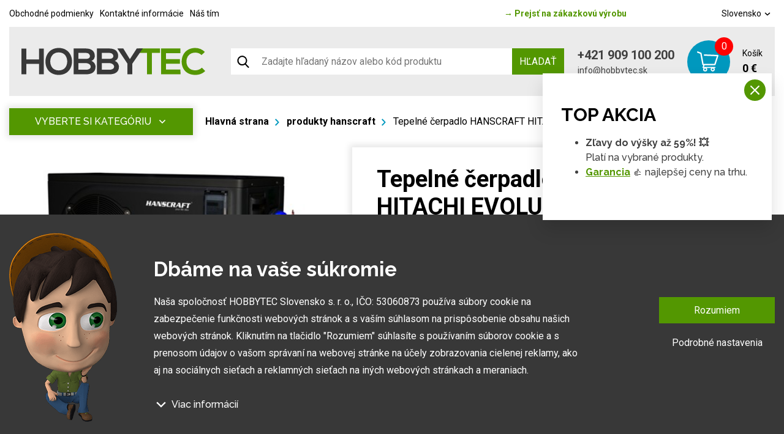

--- FILE ---
content_type: text/html; charset=UTF-8
request_url: https://www.hobbytec.sk/tepelne-cerpadlo-hanscraft-hitachi-evolution-40.html
body_size: 21724
content:
<!doctype html><html lang="sk"><head><meta charset="UTF-8"><meta name="description" content=""><meta name="distribution" content="global"><meta name="resource-type" content="document"><meta name="viewport" content="width=device-width, initial-scale=1.0"><meta name="robots" content="all,follow"><meta name="google-site-verification" content="lylemOA9ykG6G3SbmQbPoDM7Q38cuHgsI2zvXMb_4_g" /><title>Tepelné čerpadlo HANSCRAFT HITACHI EVOLUTION 40 | Hobbytec.sk</title><meta name="google-site-verification" content="mZVG7aZvnWTAlYHan_6MiWyyZbVBUXc1Kdxhvs04b-U"><meta name="seznam-wmt" content="BZEQFiCSgTJHT76wwSduJSxBlZ2nMEvb"><meta name="google-site-verification" content="iTUkaISzcAfDQ249cEkYe1FnmRjpiU2L_IYBstkrFso"><meta name="google-site-verification" content="-OXPeSb9dQF2npbj6rFWJI3Vm4HDmjeh663CSLGgjkg"><meta name="google-site-verification" content="BME_S8mse2WNa0MWTsQj-8dylQBDK3rnOhPFNu85cRY"><meta name="facebook-domain-verification" content="ja3uoery1ovwasl3yspiksjwl0fxky"><meta property="og:image" content="http://www.hobbytec.cz"><link rel="alternate" href="https://www.hobbytec.cz/tepelne-cerpadlo-hanscraft-hitachi-evolution-40.html" hreflang="cs"><link rel="alternate" href="https://www.hobbytec.sk/tepelne-cerpadlo-hanscraft-hitachi-evolution-40.html" hreflang="sk"><link rel="alternate" href="https://www.hobbytec.bg/hanscraft-hitachi-evolution-40.html" hreflang="bg"><link rel="alternate" href="https://www.hobbytec.hu/hoszivattyu-hanscraft-hitachi-evolution-40.html" hreflang="hu"><link rel="alternate" href="https://www.hobbytec.hr/hanscraft-toplinska-pumpa-hitachi-evolution-40.html" hreflang="hr"><link rel="alternate" href="https://www.hobbytec.si/toplotna-crpalka-hanscraft-hitachi-evolution-40.html" hreflang="si"><link rel="apple-touch-icon" sizes="180x180" href="/templates/img/favicons/apple-touch-icon.png"><link rel="icon" type="image/png" sizes="32x32" href="/templates/img/favicons/favicon-32x32.png"><link rel="icon" type="image/png" sizes="16x16" href="/templates/img/favicons/favicon-16x16.png"><link rel="manifest" href="/templates/img/favicons/site.webmanifest"><link rel="mask-icon" href="/templates/img/favicons/safari-pinned-tab.svg" color="#549700"><link rel="shortcut icon" href="/templates/img/favicons/favicon.ico"><meta name="msapplication-TileColor" content="#ffffff"><meta name="msapplication-config" content="/templates/img/favicons/browserconfig.xml"><meta name="theme-color" content="#ffffff"><link href="https://fonts.googleapis.com/css?family=Raleway:500,700,900|Roboto:300,400,700&display=swap&subset=latin-ext" rel="stylesheet"><script>"use strict";if (localStorage.getItem("FontFaceObserver") === "fontIsLoaded") document.documentElement.classList.add("fonts-loaded");</script><link rel="stylesheet" href="/templates/css/stylesheet.min.css?v=23.04.14"><link rel="stylesheet" href="https://assets.shean.cz/fancybox/v3/fancybox-popups.css"><link rel="stylesheet" href="https://assets.shean.cz/cart/v4/last/cart.min.css"><link rel="stylesheet" href="/templates/css/custom.css?v=25.02.11"><script src="/templates/js/jquery.min.js"></script><script type="application/ld+json">
        																				
		            		
        {
			"@context": "https://schema.org",
			"@type": "Product",
			"name": "Tepelné čerpadlo HANSCRAFT HITACHI EVOLUTION 40",
			"productID": "hanscraft 301041",
			"model": "hanscraft 301041",
			"brand": "",
			"manufacturer": "",
			"image": "https://www.hobbytec.sk",
                                    			"description": ""

		}
	</script><meta property="og:image" content="https://www.hobbytec.sk/files/products_images/product_big/0/1502-301041-01-tepelne-cerpadlo-hanscraft-hitachi-evolution-40-10kw.jpg"><meta property="og:title" content="Tepelné čerpadlo HANSCRAFT HITACHI EVOLUTION 40"><meta property="og:url" content="https://www.hobbytec.sk/tepelne-cerpadlo-hanscraft-hitachi-evolution-40.html"><meta property="og:type" content="product"><meta property="og:description" content=""><meta property="og:site_name" content="hobbytec.sk"><script>
	var dataLayer = dataLayer || []; // Google Tag Manager
	var dlJson = '{"ecommerce":{"detail":{"products":[{"name":"Tepeln\u00e9 \u010derpadlo HANSCRAFT HITACHI EVOLUTION 40","id":"hanscraft 301041","product_id":"4601","price":"791","brand":"","category":"produkty hanscraft","dimension10":"","dimension11":"Skladom"}]}},"event":"product_detail","pageType":{"type":"eshop"}}';
	dlJson = JSON.parse(dlJson);
	dataLayer.push(dlJson);
</script><script>
		$(function() {
			if ((typeof Cookies) && Cookies.get("capi_event_id")) {
				window.dataLayer.push({
					"capiEventID": Cookies.get("capi_event_id"),
				});
			}
		});
	</script><script>
	var leadhubJson = '[]';
	leadhubJson = JSON.parse(leadhubJson);


	dataLayer.push(leadhubJson);
</script><script>
	
	dataLayer.push({'google_tag_params' : {
		'ecomm_prodid' : '4601',
		'ecomm_pagetype' : 'product',
		'ecomm_totalvalue' : '791',
		'category_name' : '/produkty-hanscraft/'
	}});
</script><script>
	var cookieConsentConfig = {
		"cookieConsentTranslations": {
			"tCookies-dialog-title": `Dbáme na vaše súkromie`,
			"tCookies-dialog-info": `Naša spoločnosť HOBBYTEC Slovensko s. r. o., IČO: 53060873 používa súbory cookie na zabezpečenie funkčnosti webových stránok a s vaším súhlasom na prispôsobenie obsahu našich webových stránok. Kliknutím na tlačidlo "Rozumiem" súhlasíte s používaním súborov cookie a s prenosom údajov o vašom správaní na webovej stránke na účely zobrazovania cielenej reklamy, ako aj na sociálnych sieťach a reklamných sieťach na iných webových stránkach a meraniach.`,
			"tCookies-dialog-details-more": `Viac informácií`,
			"tCookies-dialog-details-less": `Menej informácií`,
			"tCookies-dialog-details": `<p><strong>Na našich webových stránkach používame niekoľko kategórií súborov cookie:</strong></p>

<ol>
	<li>
	<h5>Technické súbory cookie</h5>

	<p>Tieto údaje sú nevyhnutne potrebné na fungovanie stránky a funkcií, ktoré sa rozhodnete používať. Bez nich by naša webová stránka nefungovala, napr. by ste sa nemohli prihlásiť do svojho používateľského účtu.</p>
	</li>
	<li>
	<h5>Funkčné súbory cookie</h5>

	<p>Tieto súbory cookie nám umožňujú zapamätať si vaše základné voľby a zlepšiť používateľské prostredie. Patrí medzi ne napríklad zapamätanie si vášho jazyka alebo možnosť trvalého prihlásenia.</p>
	</li>
	<li>
	<h5>Súbory cookie sociálnych sietí</h5>

	<p>Tieto súbory cookie nám umožňujú pohodlne vás prepojiť s vaším profilom na sociálnych sieťach a napríklad vám umožňujú zdieľať produkty a služby s priateľmi a rodinou.</p>
	</li>
	<li>
	<h5>Personalizácia obsahu</h5>

	<p>Tieto súbory cookie nám umožňujú zobrazovať vám obsah a reklamy na základe informácií, ktoré o vás máme, aby sme čo najlepšie vyhoveli vašim potrebám. Patrí sem aj to, aký obsah ste si prezerali alebo z akého zariadenia ste pristupovali na našu stránku.</p>
	</li>
	<li>
	<h5>Nepersonalizovaná reklama</h5>

	<p>Tieto súbory cookie nám umožňujú zobrazovať vám všeobecnú reklamu na produkty a služby.</p>
	</li>
	<li>
	<h5>Personalizovaná reklama</h5>

	<p>Tieto súbory cookie umožňujú nám a ?našim partnerom? vám mohli ponúknuť relevantné a na mieru šité produkty a služby na základe vašich nákupov, vášho správania a vašich preferencií.</p>
	</li>
	<li>
	<h5>Meranie publika</h5>

	<p>Tieto súbory cookie nám umožňujú optimalizovať našu stránku pre vaše pohodlie na základe toho, ako ju používate. Cieľom je zapamätať si alebo predvídať svoje rozhodnutia. Patrí sem napríklad používanie prvkov, ich umiestnenie, správanie na stránke.</p>
	</li>
	<li>
	<h5>Súbory cookie tretích strán</h5>

	<p>Tieto súbory cookie sú súbory cookie tretích strán a viac informácií o nich a našich partneroch nájdete <a href="/spracovanie-osobnych-udajov/">tu</a>.</p>
	</li>
</ol>

<p>Udelením súhlasu so spracovaním súborov cookie sa do zariadenia, ktoré používate na prehliadanie stránky, nainštalujú funkčné a analytické súbory cookie (kliknite na tlačidlo "Rozumiem" pre obe kategórie, alebo môžete vybrať len jednu z kategórií kliknutím na tlačidlo "Nastavenia"). Technické súbory cookie do vášho zariadenia inštalujeme vždy, aj bez vášho súhlasu, pretože bez nich by naša webová lokalita nefungovala.</p>

<p>Súhlas so spracovaním súborov cookie môžete <a href="/spracovanie-osobnych-udajov/">odvolať</a>. V súvislosti so spracovaním súborov cookie našou spoločnosťou máte tiež tieto práva: prístup k súborom cookie, vymazanie súborov cookie, zmena, doplnenie a oprava súborov cookie, obmedzenie spracovania a právo podať sťažnosť na Úrad pre ochranu hospodárskej súťaže. Podrobnejšie informácie o tom, ako spracovávame súbory cookie, nájdete v našich <a href="/obchodne-podmienky-obchodnej-spolocnosti/">obchodnoch podmienkach</a> a <a href="/spracovanie-osobnych-udajov/">zásadách ochrany údajov</a>.</p>
`,
			"tCookies-dialog-btn-agree": `Rozumiem`,
			"tCookies-dialog-btn-change": `Podrobné nastavenia`,
			"tCookies-popup-title": `Centrum preferencií súborov cookie`,
			"tCookies-popup-info": `Súbory cookie sú veľmi malé textové súbory, ktoré sa ukladajú do vášho zariadenia pri návšteve webovej lokality. Súbory cookie používame na rôzne účely a na zlepšenie vášho online zážitku na webovej lokalite (napríklad na zapamätanie si vašich prihlasovacích údajov do účtu).<br />
<br />
Počas prehliadania našej webovej lokality môžete zmeniť svoje nastavenia a odmietnuť ukladanie určitých typov súborov cookie do vášho počítača. Môžete tiež odstrániť všetky súbory cookie, ktoré sú už uložené vo vašom počítači, ale majte na pamäti, že odstránenie súborov cookie vám môže zabrániť v používaní niektorých častí našej webovej lokality.`,
			"tCookies-popup-strict-title": `Nevyhnutne potrebné súbory cookie`,
			"tCookies-popup-strict-info": `Tieto súbory cookie sú potrebné na to, aby sme vám mohli poskytovať služby dostupné prostredníctvom našej webovej stránky a aby ste mohli používať určité funkcie našej webovej stránky.`,
			"tCookies-popup-function-title": `Súbory cookie pre funkcie`,
			"tCookies-popup-function-info": `Tieto súbory cookie sa používajú na poskytovanie personalizovaného používateľského zážitku na našej webovej lokalite a na zapamätanie si rozhodnutí, ktoré ste urobili pri používaní našej webovej lokality.`,
			"tCookies-popup-person-title": `Sledovacie a výkonnostné súbory cookie`,
			"tCookies-popup-person-info": `Tieto súbory cookie sa používajú na zhromažďovanie informácií na analýzu návštevnosti našich webových stránok a na sledovanie používania našich webových stránok používateľmi.`,
			"tCookies-popup-ads-title": `Súbory cookie na cielenie a reklamu`,
			"tCookies-popup-ads-info": `Tyto soubory cookie se používají k zobrazování reklamy, která vás pravděpodobně bude zajímat na základě vašich zvyků při procházení.`,
			"tCookies-popup-other-title": `Ďalšie informácie`,
			"tCookies-popup-other-info": `Ak máte akékoľvek otázky týkajúce sa našich zásad používania súborov cookie a vašich možností, kontaktujte nás.<br />
<br />
Viac informácií nájdete na našej stránke o <a href="/spracovanie-osobnych-udajov/">spracovaní údajov</a>.`,
			"tCookies-popup-btn-agree": `Prijať všetko`,
			"tCookies-popup-btn-save": `Uložiť moje preferencie`
		},
		"cookieConsentCustomStyles": "input:checked+.cookieconsent-slider{background-color:#539701;}.cookieconsent-popup--inner .cookieconsent-popup--agree{background:#539701;}.cookieconsent-popup--inner .cookieconsent-popup--agree:hover{background:#325800;}"
	}
</script><script src="/templates/js/cookieconsent.js?t=1769897878"></script><!-- Google Tag Manager --><noscript><iframe src="//www.googletagmanager.com/ns.html?id=GTM-TH7LRZ84" height="0" width="0" style="display:none;visibility:hidden"></iframe></noscript><script>(function(w,d,s,l,i){w[l]=w[l]||[];w[l].push({'gtm.start':
					new Date().getTime(),event:'gtm.js'});var f=d.getElementsByTagName(s)[0],
				j=d.createElement(s),dl=l!='dataLayer'?'&l='+l:'';j.async=true;j.src=
				'//www.googletagmanager.com/gtm.js?id='+i+dl;f.parentNode.insertBefore(j,f);
			})(window,document,'script','dataLayer','GTM-TH7LRZ84');</script><!-- End Google Tag Manager --></head><body><div id="top"></div><div class="wrapper js-pushed"><header class="eshop"><div class="container"><div class="menu-eshop"><div class="top-bar"><div class="left"><a href="/obchodne-podmienky-obchodnej-spolocnosti/">Obchodné podmienky</a><a href="/kontaktne-informacie/">Kontaktné informácie</a><a href="/nas-tim/">Náš tím</a></div><div class="centered"><a href="/"><span>&rarr;</span> Prejsť na zákazkovú výrobu</a></div><div class="right"><a href="#" class="lang-select" data-toggle=".lang-list">Slovensko <svg role="img" class="icon left"><use xlink:href="/templates/img/icons.svg#angle-down"></use></svg></a><ul class="lang-list"><li><a href="https://www.hobbytec.cz/tepelne-cerpadlo-hanscraft-hitachi-evolution-40.html">Česko</a></li><li><a href="https://www.hobbytec.at/">Rakousko</a></li><li><a href="https://www.hobbytec.pl/">Polsko</a></li><li><a href="https://www.hobbytec.uk/heat-pump-hanscraft-hitachi-evolution-40.html">Anglie</a></li><li><a href="https://www.hobbytec.bg/hanscraft-hitachi-evolution-40.html">Bulharsko</a></li><li><a href="https://www.hobbytec.hu/hoszivattyu-hanscraft-hitachi-evolution-40.html">Maďarsko</a></li><li><a href="https://www.hobbytec.hr/hanscraft-toplinska-pumpa-hitachi-evolution-40.html">Chorvatsko</a></li><li><a href="https://www.hobbytec.si/toplotna-crpalka-hanscraft-hitachi-evolution-40.html">Slovinsko</a></li><li><a href="https://www.hobby-tec.de/">Německo</a></li><li><a href="https://www.hobbytec.se/">Švédsko</a></li></ul></div></div><div class="menu"><div class="logo-wrap"><a href="/" class="logo"><!--suppress HtmlUnknownTarget --><img src="/templates/img/logo.svg"srcset="[data-uri]"data-srcset="/templates/img/logo.svg"alt="HobbyTec" class="desktop" style="max-width:30rem;"><noscript><img src="/templates/img/logo.svg" alt="HobbyTec" class="desktop" style="max-width:30rem;"></noscript><!--suppress HtmlUnknownTarget --><img src="/templates/img/logo.svg"srcset="[data-uri]"data-srcset="/templates/img/logo.svg"alt="HobbyTec" class="mobile"><noscript><img src="/templates/img/logo.svg" alt="HobbyTec" class="mobile"></noscript></a></div><div class="search-toggler"><div class="search--mobile"><a href="#" class="toggler" data-toggle-parent><svg role="img" class="icon open"><use xlink:href="/templates/img/icons.svg#search"></use></svg><svg role="img" class="icon close"><use xlink:href="/templates/img/icons.svg#close"></use></svg></a><form action="/vyhledavani/vyhledej.htm" method="get"><label><input type="text" name="search" class="form-control" placeholder="Zadajte hľadaný názov alebo kód produktu" required></label><button type="submit" class="btn btn-primary">Hľadať</button></form></div></div><form action="/vyhledavani/vyhledej.htm" class="search-bar"><button class="search-icon"><svg role="img" class="icon left"><use xlink:href="/templates/img/icons.svg#search"></use></svg></button><input type="text" name="search" placeholder="Zadajte hľadaný názov alebo kód produktu"><button type="submit" class="btn btn-primary upper">Hľadať</button></form><div class="contact"><a href="tel:+421909100200" class="phone">+421 909 100 200</a><a href="mailto:info@hobbytec.sk" class="mail">info@hobbytec.sk</a></div><a href="/kosik/detail.htm" class="cart"><span class="cart-icon"><span class="count">0</span><svg role="img" class="icon left"><use xlink:href="/templates/img/icons.svg#cart"></use></svg></span><span class="cont"><span class="capt">Košík</span><span class="price">0 €</span></span></a><div class="header-nav--mobile"><div class="responsive-menu"><a href="#" class="responsive-menu" data-toggle=".header-nav--mobile"><span></span></a></div><nav><ul><li><a href="/zahradny-nabytok/">Záhradný nábytok</a></li><li><a href="/zahradne-domceky-chatky-altanky-aj-celorocne-drevene-domy-0/">Záhradné domčeky</a></li><li><a href="/zahradne-skleniky-foliovniky-pareniska-a-pestebniky/">Skleníky a fóliovníky</a></li><li><a href="/altany-zahradne-altany-a-kryta-posedenie/">Altány a stany</a></li><li><a href="/pristresky-a-zastreseni/">Prístrešky &amp; Zastrešenie</a></li><li><a href="/pristresky-pre-zvierata/">Prístrešky pre zvieratá</a></li><li><a href="/grily-zahradne-grily/">Grily a príslušenstvo</a></li><li><a href="/priestory-a-konstrukcie-pre-uskladnenie-dreva/">Drevárne a stojany</a></li><li><a href="/potreby-pre-chovatelov-chovatelske-potreby/">Chovateľské potreby</a></li><li><a href="/hracky-na-zahradu-pre-deti/">Hračky &amp; Zábava</a></li><li><a href="/relax-amp-wellness-amp-outdoor-vyrive-vane-finskej-sauny-infrasauny-vonkajsie-sudove-sauny-a-vyrivky-zavesna-hojdacie-lehatka-a-bazeny/">Relax &amp; Wellness &amp; Outdoor</a></li><li><a href="/stavebny-potreby-a-material/">Stavba</a></li><li><a href="/zahradne-vybavenie-vsetko-pre-zahradu/">Záhrada</a></li><li><a href="/zahradna-technika-a-naradie-kosacky-voziky-traktory-vsetka-zahradna-technika/">Záhradná technika a náradie</a></li><li><a href="/">Zákazková výroba HOBBYTEC</a></li></ul><ul><li><a href="/obchodne-podmienky-obchodnej-spolocnosti/">Obchodné podmienky</a></li><li><a href="/kontaktne-informacie/">Kontaktné informácie</a></li><li><a href="/nas-tim/">Náš tím</a></li></ul><div><div class="search--mobile"><a href="#" class="toggler" data-toggle-parent><svg role="img" class="icon open"><use xlink:href="/templates/img/icons.svg#search"></use></svg><svg role="img" class="icon close"><use xlink:href="/templates/img/icons.svg#close"></use></svg></a><form action="/vyhledavani/vyhledej.htm" method="get"><label><input type="text" name="search" class="form-control" placeholder="Zadajte hľadaný výraz" required></label><button type="submit" class="btn btn-primary">Hľadať</button></form></div><div class="languages--mobile"><a href="#" class="toggler" data-toggle-parent>Slovensko								<svg role="img" class="icon"><use xlink:href="/templates/img/icons.svg#angle-down"></use></svg></a><ul class="submenu"><li><a href="https://www.hobbytec.cz/tepelne-cerpadlo-hanscraft-hitachi-evolution-40.html">Česko</a></li><li><a href="https://www.hobbytec.at/">Rakousko</a></li><li><a href="https://www.hobbytec.pl/">Polsko</a></li><li><a href="https://www.hobbytec.uk/heat-pump-hanscraft-hitachi-evolution-40.html">Anglie</a></li><li><a href="https://www.hobbytec.bg/hanscraft-hitachi-evolution-40.html">Bulharsko</a></li><li><a href="https://www.hobbytec.hu/hoszivattyu-hanscraft-hitachi-evolution-40.html">Maďarsko</a></li><li><a href="https://www.hobbytec.hr/hanscraft-toplinska-pumpa-hitachi-evolution-40.html">Chorvatsko</a></li><li><a href="https://www.hobbytec.si/toplotna-crpalka-hanscraft-hitachi-evolution-40.html">Slovinsko</a></li><li><a href="https://www.hobby-tec.de/">Německo</a></li><li><a href="https://www.hobbytec.se/">Švédsko</a></li></ul></div></div></nav></div></div></div></div></header><main><section class="main-content-wrap"><div class="container"><div class="main-content detail"><aside><nav class="side-menu absolute"><a href="#" class="toggle-btn upper" data-toggle=".menu">Vyberte si kategóriu <svg role="img" class="icon"><use xlink:href="/templates/img/icons.svg#angle-down"></use></svg></a><ul class="menu"><li><a href="/zahradny-nabytok/" class="nav-parent"><!--suppress HtmlUnknownTarget --><img src="/files/other_files/m/menu-zahradni-nabytek.png"srcset="[data-uri]"data-srcset="/files/other_files/m/menu-zahradni-nabytek.png"alt=""><noscript><img src="/files/other_files/m/menu-zahradni-nabytek.png" alt=""></noscript><span>Záhradný nábytok</span></a><div class="sub-menu"><ul><li><a href="/kovovy-nabytok/"><!--suppress HtmlUnknownTarget --><img src="/files/other_files/k/kovovy_nabytek.jpg"srcset="[data-uri]"data-srcset="/files/other_files/k/kovovy_nabytek.jpg"alt=""><noscript><img src="/files/other_files/k/kovovy_nabytek.jpg" alt=""></noscript><span>kovový nábytok</span></a></li><li><a href="/dreveny-nabytok/"><!--suppress HtmlUnknownTarget --><img src="/files/other_files/d/dreveny_nabytek.jpg"srcset="[data-uri]"data-srcset="/files/other_files/d/dreveny_nabytek.jpg"alt=""><noscript><img src="/files/other_files/d/dreveny_nabytek.jpg" alt=""></noscript><span>drevený nábytok</span></a></li><li><a href="/moderny-nabytok/"><!--suppress HtmlUnknownTarget --><img src="/files/other_files/m/moderninabytek.jpg"srcset="[data-uri]"data-srcset="/files/other_files/m/moderninabytek.jpg"alt=""><noscript><img src="/files/other_files/m/moderninabytek.jpg" alt=""></noscript><span>moderný nábytok</span></a></li><li><a href="/ratanovy-nabytok/"><!--suppress HtmlUnknownTarget --><img src="/files/other_files/r/ratanovynabytek.jpg"srcset="[data-uri]"data-srcset="/files/other_files/r/ratanovynabytek.jpg"alt=""><noscript><img src="/files/other_files/r/ratanovynabytek.jpg" alt=""></noscript><span>Ratanový nábytok</span></a></li><li><a href="http://www.hobbytec.cz/designovy-nabytek/"><!--suppress HtmlUnknownTarget --><img src="/files/other_files/d/desingovynabytek.jpg"srcset="[data-uri]"data-srcset="/files/other_files/d/desingovynabytek.jpg"alt=""><noscript><img src="/files/other_files/d/desingovynabytek.jpg" alt=""></noscript><span>dizajnový nábytok</span></a></li><li><a href="/lavice-a-lavicky/"><!--suppress HtmlUnknownTarget --><img src="/files/other_files/l/lavicky.jpg"srcset="[data-uri]"data-srcset="/files/other_files/l/lavicky.jpg"alt=""><noscript><img src="/files/other_files/l/lavicky.jpg" alt=""></noscript><span>Lavice a lavičky</span></a></li><li><a href="http://www.hobbytec.sk/zahradne-ulozne-boxy/"><!--suppress HtmlUnknownTarget --><img src="/files/other_files/u/ulozneboxy.jpg"srcset="[data-uri]"data-srcset="/files/other_files/u/ulozneboxy.jpg"alt=""><noscript><img src="/files/other_files/u/ulozneboxy.jpg" alt=""></noscript><span>Úložné boxy</span></a></li><li><a href="/sety-zahradneho-nabytku/"><!--suppress HtmlUnknownTarget --><img src="/files/other_files/s/sety.jpg"srcset="[data-uri]"data-srcset="/files/other_files/s/sety.jpg"alt=""><noscript><img src="/files/other_files/s/sety.jpg" alt=""></noscript><span>sety</span></a></li><li><a href="/detsky-zahradny-nabytok/"><!--suppress HtmlUnknownTarget --><img src="/files/other_files/d/detske_sety.jpg"srcset="[data-uri]"data-srcset="/files/other_files/d/detske_sety.jpg"alt=""><noscript><img src="/files/other_files/d/detske_sety.jpg" alt=""></noscript><span>detský nábytok</span></a></li><li><a href="http://www.hobbytec.sk/zavesne-hojdacie-lehatka/"><!--suppress HtmlUnknownTarget --><img src="/files/other_files/z/zabesnalehatka.jpg"srcset="[data-uri]"data-srcset="/files/other_files/z/zabesnalehatka.jpg"alt=""><noscript><img src="/files/other_files/z/zabesnalehatka.jpg" alt=""></noscript><span>Závesná hojdacia lehátka</span></a></li><li><a href="/zahradne-relaxacne-lezadlo/"><!--suppress HtmlUnknownTarget --><img src="/files/other_files/z/zahradnilehatka.jpg"srcset="[data-uri]"data-srcset="/files/other_files/z/zahradnilehatka.jpg"alt=""><noscript><img src="/files/other_files/z/zahradnilehatka.jpg" alt=""></noscript><span>Záhradné lehátka</span></a></li><li><a href="/zahradne-pohovky-a-sedacie-supravy/"><!--suppress HtmlUnknownTarget --><img src="/files/other_files/z/zahradnipohovky.jpg"srcset="[data-uri]"data-srcset="/files/other_files/z/zahradnipohovky.jpg"alt=""><noscript><img src="/files/other_files/z/zahradnipohovky.jpg" alt=""></noscript><span>Záhradné pohovky</span></a></li><li><a href="/zahradne-stolicky-a-kresla-skladacie/"><!--suppress HtmlUnknownTarget --><img src="/files/other_files/z/zidle_2.jpg"srcset="[data-uri]"data-srcset="/files/other_files/z/zidle_2.jpg"alt=""><noscript><img src="/files/other_files/z/zidle_2.jpg" alt=""></noscript><span>stoličky</span></a></li><li><a href="/zahradne-stoly-drevene-a-skladacie/"><!--suppress HtmlUnknownTarget --><img src="/files/other_files/s/stoly.jpg"srcset="[data-uri]"data-srcset="/files/other_files/s/stoly.jpg"alt=""><noscript><img src="/files/other_files/s/stoly.jpg" alt=""></noscript><span>stoly</span></a></li><li><a href="/zahradny-postele/"><!--suppress HtmlUnknownTarget --><img src="/files/other_files/z/zahradni_postele.jpg"srcset="[data-uri]"data-srcset="/files/other_files/z/zahradni_postele.jpg"alt=""><noscript><img src="/files/other_files/z/zahradni_postele.jpg" alt=""></noscript><span>záhradný postele</span></a></li><li><a href="/polstrovanie-na-zahradny-nabytok/"><!--suppress HtmlUnknownTarget --><img src="/files/other_files/p/polstrovani.jpg"srcset="[data-uri]"data-srcset="/files/other_files/p/polstrovani.jpg"alt=""><noscript><img src="/files/other_files/p/polstrovani.jpg" alt=""></noscript><span>polstrovanie</span></a></li></ul></div></li><li><a href="/zahradne-domceky-chatky-altanky-aj-celorocne-drevene-domy-0/" class="nav-parent"><!--suppress HtmlUnknownTarget --><img src="/files/other_files/m/menu-zahradni-domky.png"srcset="[data-uri]"data-srcset="/files/other_files/m/menu-zahradni-domky.png"alt=""><noscript><img src="/files/other_files/m/menu-zahradni-domky.png" alt=""></noscript><span>Záhradné domčeky</span></a><div class="sub-menu"><ul><li><a href="/drevene-zahradne-domceky/"><!--suppress HtmlUnknownTarget --><img src="/files/other_files/d/drev.domky_.jpg"srcset="[data-uri]"data-srcset="/files/other_files/d/drev.domky_.jpg"alt=""><noscript><img src="/files/other_files/d/drev.domky_.jpg" alt=""></noscript><span>Drevené záhradné domčeky</span></a></li><li><a href="/plechove-zahradne-domceky/"><!--suppress HtmlUnknownTarget --><img src="/files/other_files/p/plech.domky_.jpg"srcset="[data-uri]"data-srcset="/files/other_files/p/plech.domky_.jpg"alt=""><noscript><img src="/files/other_files/p/plech.domky_.jpg" alt=""></noscript><span>Plechové záhradné domčeky</span></a></li><li><a href="/premiove-moderne-zahradne-domceky/"><!--suppress HtmlUnknownTarget --><img src="/files/other_files/p/premiovedomky_2.jpg"srcset="[data-uri]"data-srcset="/files/other_files/p/premiovedomky_2.jpg"alt=""><noscript><img src="/files/other_files/p/premiovedomky_2.jpg" alt=""></noscript><span>Prémiové záhradné domčeky</span></a></li><li><a href="/lacne-garaze-lacne-zahradne-domceky/"><!--suppress HtmlUnknownTarget --><img src="/files/other_files/l/levne_barev_gar%2Bdomky.jpg"srcset="[data-uri]"data-srcset="/files/other_files/l/levne_barev_gar%2Bdomky.jpg"alt=""><noscript><img src="/files/other_files/l/levne_barev_gar%2Bdomky.jpg" alt=""></noscript><span>Plechové garáže a domčeky</span></a></li><li><a href="/zahradne-domceky-s-omietkou/"><!--suppress HtmlUnknownTarget --><img src="/files/other_files/z/zahr.dom_s_omitkou_.jpg"srcset="[data-uri]"data-srcset="/files/other_files/z/zahr.dom_s_omitkou_.jpg"alt=""><noscript><img src="/files/other_files/z/zahr.dom_s_omitkou_.jpg" alt=""></noscript><span>Záhradné domčeky s omietkou</span></a></li><li><a href="/plachtove-mobilne-garaze/"><!--suppress HtmlUnknownTarget --><img src="/files/other_files/p/plachtovedomky.jpg"srcset="[data-uri]"data-srcset="/files/other_files/p/plachtovedomky.jpg"alt=""><noscript><img src="/files/other_files/p/plachtovedomky.jpg" alt=""></noscript><span>Plachtové záhradné domčeky</span></a></li><li><a href="/prislusenstvo-k-domcekom/"><!--suppress HtmlUnknownTarget --><img src="/files/other_files/p/prislusenstvikdomkum_1.jpg"srcset="[data-uri]"data-srcset="/files/other_files/p/prislusenstvikdomkum_1.jpg"alt=""><noscript><img src="/files/other_files/p/prislusenstvikdomkum_1.jpg" alt=""></noscript><span>Príslušenstvo k domčekom</span></a></li></ul></div></li><li><a href="/zahradne-skleniky-foliovniky-pareniska-a-pestebniky/" class="nav-parent"><!--suppress HtmlUnknownTarget --><img src="/files/other_files/m/menu-skleniky-foliovniky.png"srcset="[data-uri]"data-srcset="/files/other_files/m/menu-skleniky-foliovniky.png"alt=""><noscript><img src="/files/other_files/m/menu-skleniky-foliovniky.png" alt=""></noscript><span>Skleníky a fóliovníky</span></a><div class="sub-menu"><ul><li><a href="/zahradne-skleniky-z-polykarbonatu-a-skla/"><!--suppress HtmlUnknownTarget --><img src="/files/other_files/s/skleniky_3.jpg"srcset="[data-uri]"data-srcset="/files/other_files/s/skleniky_3.jpg"alt=""><noscript><img src="/files/other_files/s/skleniky_3.jpg" alt=""></noscript><span>skleníky</span></a></li><li><a href="/foliovniky-zahradny-na-paradajky-lacne/"><!--suppress HtmlUnknownTarget --><img src="/files/other_files/f/foliovniky.jpg"srcset="[data-uri]"data-srcset="/files/other_files/f/foliovniky.jpg"alt=""><noscript><img src="/files/other_files/f/foliovniky.jpg" alt=""></noscript><span>fóliovníky</span></a></li><li><a href="/pareniska-z-polykarbonatu-i-sklenene-mini-i-velke/"><!--suppress HtmlUnknownTarget --><img src="/files/other_files/p/pareniste.jpg"srcset="[data-uri]"data-srcset="/files/other_files/p/pareniste.jpg"alt=""><noscript><img src="/files/other_files/p/pareniste.jpg" alt=""></noscript><span>pareniska</span></a></li><li><a href="/zaklady-pod-sklenik-vykurovanie-a-zavlazovanie-sklenikov/"><!--suppress HtmlUnknownTarget --><img src="/files/other_files/p/prislusenstvi_ke_sklenik.jpg"srcset="[data-uri]"data-srcset="/files/other_files/p/prislusenstvi_ke_sklenik.jpg"alt=""><noscript><img src="/files/other_files/p/prislusenstvi_ke_sklenik.jpg" alt=""></noscript><span>Príslušenstvo skleníkov</span></a></li><li><a href="/zahradnicke-pestovatelske-stoly-a-parenisko/"><!--suppress HtmlUnknownTarget --><img src="/files/other_files/p/pestitebbnistoly.jpg"srcset="[data-uri]"data-srcset="/files/other_files/p/pestitebbnistoly.jpg"alt=""><noscript><img src="/files/other_files/p/pestitebbnistoly.jpg" alt=""></noscript><span>Pestovateľské stoly a parenisko</span></a></li><li><a href="/zahradne-potreby-kompostery/"><!--suppress HtmlUnknownTarget --><img src="/files/other_files/z/zahradnipotreby.jpg"srcset="[data-uri]"data-srcset="/files/other_files/z/zahradnipotreby.jpg"alt=""><noscript><img src="/files/other_files/z/zahradnipotreby.jpg" alt=""></noscript><span>Záhradné potreby</span></a></li></ul></div></li><li><a href="/altany-zahradne-altany-a-kryta-posedenie/" class="nav-parent"><!--suppress HtmlUnknownTarget --><img src="/files/other_files/m/menu-altany.png"srcset="[data-uri]"data-srcset="/files/other_files/m/menu-altany.png"alt=""><noscript><img src="/files/other_files/m/menu-altany.png" alt=""></noscript><span>Altány a stany</span></a><div class="sub-menu"><ul><li><a href="/zahradne-drevene-altany/"><!--suppress HtmlUnknownTarget --><img src="/files/other_files/d/drevenealtany_3.jpg"srcset="[data-uri]"data-srcset="/files/other_files/d/drevenealtany_3.jpg"alt=""><noscript><img src="/files/other_files/d/drevenealtany_3.jpg" alt=""></noscript><span>Drevené altány</span></a></li><li><a href="/zahradne-hlinikove-altany/"><!--suppress HtmlUnknownTarget --><img src="/files/other_files/h/hlinikovealtany.jpg"srcset="[data-uri]"data-srcset="/files/other_files/h/hlinikovealtany.jpg"alt=""><noscript><img src="/files/other_files/h/hlinikovealtany.jpg" alt=""></noscript><span>hliníkové altány</span></a></li><li><a href="/zahradne-lacne-altany/"><!--suppress HtmlUnknownTarget --><img src="/files/other_files/l/levnealtany_3.jpg"srcset="[data-uri]"data-srcset="/files/other_files/l/levnealtany_3.jpg"alt=""><noscript><img src="/files/other_files/l/levnealtany_3.jpg" alt=""></noscript><span>lacné altány</span></a></li><li><a href="/plachtove-altany/"><!--suppress HtmlUnknownTarget --><img src="/files/other_files/p/plachtovealtany_2.jpg"srcset="[data-uri]"data-srcset="/files/other_files/p/plachtovealtany_2.jpg"alt=""><noscript><img src="/files/other_files/p/plachtovealtany_2.jpg" alt=""></noscript><span>plachtové altány</span></a></li><li><a href="/zahradne-party-stany/"><!--suppress HtmlUnknownTarget --><img src="/files/other_files/p/partystany.jpg"srcset="[data-uri]"data-srcset="/files/other_files/p/partystany.jpg"alt=""><noscript><img src="/files/other_files/p/partystany.jpg" alt=""></noscript><span>párty stany</span></a></li></ul></div></li><li><a href="/pristresky-a-zastreseni/" class="nav-parent"><!--suppress HtmlUnknownTarget --><img src="/files/other_files/m/menu-pristresky_2.png"srcset="[data-uri]"data-srcset="/files/other_files/m/menu-pristresky_2.png"alt=""><noscript><img src="/files/other_files/m/menu-pristresky_2.png" alt=""></noscript><span>Prístrešky &amp; Zastrešenie</span></a><div class="sub-menu"><ul><li><a href="/vchodove-striesky-a-pristresky-nad-vchodove-dvere/"><!--suppress HtmlUnknownTarget --><img src="/files/other_files/0/004_pro_luxe_2.jpg"srcset="[data-uri]"data-srcset="/files/other_files/0/004_pro_luxe_2.jpg"alt=""><noscript><img src="/files/other_files/0/004_pro_luxe_2.jpg" alt=""></noscript><span>Vchodové striešky</span></a></li><li><a href="/mestsky-mobiliar/"><!--suppress HtmlUnknownTarget --><img src="/files/other_files/0/008_mobiliar.jpg"srcset="[data-uri]"data-srcset="/files/other_files/0/008_mobiliar.jpg"alt=""><noscript><img src="/files/other_files/0/008_mobiliar.jpg" alt=""></noscript><span>Mestský mobiliár</span></a></li></ul></div></li><li><a href="/pristresky-pre-zvierata/" class="nav-parent"><!--suppress HtmlUnknownTarget --><img src="/files/other_files/m/me-pristresky-pro-zvirata.png"srcset="[data-uri]"data-srcset="/files/other_files/m/me-pristresky-pro-zvirata.png"alt=""><noscript><img src="/files/other_files/m/me-pristresky-pro-zvirata.png" alt=""></noscript><span>Prístrešky pre zvieratá</span></a><div class="sub-menu"><ul><li><a href="/pristresky-pre-kone/"><!--suppress HtmlUnknownTarget --><img src="/files/other_files/p/pristresky_kone_1.jpg"srcset="[data-uri]"data-srcset="/files/other_files/p/pristresky_kone_1.jpg"alt=""><noscript><img src="/files/other_files/p/pristresky_kone_1.jpg" alt=""></noscript><span>Prístrešky pre kone</span></a></li><li><a href="/koterce-pre-psov/"><!--suppress HtmlUnknownTarget --><img src="/files/other_files/k/kotce_1.jpg"srcset="[data-uri]"data-srcset="/files/other_files/k/kotce_1.jpg"alt=""><noscript><img src="/files/other_files/k/kotce_1.jpg" alt=""></noscript><span>Koterce pre psov</span></a></li><li><a href="/budy-pre-psov-1/"><!--suppress HtmlUnknownTarget --><img src="/files/other_files/b/boudy2.jpg"srcset="[data-uri]"data-srcset="/files/other_files/b/boudy2.jpg"alt=""><noscript><img src="/files/other_files/b/boudy2.jpg" alt=""></noscript><span>Búdy pre psov</span></a></li><li><a href="/krmidla-pre-vtaky-a-vtaciky/"><!--suppress HtmlUnknownTarget --><img src="/files/other_files/k/krmitka2.jpg"srcset="[data-uri]"data-srcset="/files/other_files/k/krmitka2.jpg"alt=""><noscript><img src="/files/other_files/k/krmitka2.jpg" alt=""></noscript><span>Kŕmidlá pre vtáky</span></a></li><li><a href="/pristresky-pre-farmarov-1/"><!--suppress HtmlUnknownTarget --><img src="/files/other_files/p/pristresek_farmar.jpg"srcset="[data-uri]"data-srcset="/files/other_files/p/pristresek_farmar.jpg"alt=""><noscript><img src="/files/other_files/p/pristresek_farmar.jpg" alt=""></noscript><span>Prístrešky pre farmárov</span></a></li><li><a href="/montovane-plachtove-haly/"><!--suppress HtmlUnknownTarget --><img src="/files/other_files/m/montovane_plach_haly.jpg"srcset="[data-uri]"data-srcset="/files/other_files/m/montovane_plach_haly.jpg"alt=""><noscript><img src="/files/other_files/m/montovane_plach_haly.jpg" alt=""></noscript><span>Montované plachtové haly</span></a></li></ul></div></li><li><a href="/grily-zahradne-grily/" class="nav-parent"><!--suppress HtmlUnknownTarget --><img src="/files/other_files/m/menu-grily.png"srcset="[data-uri]"data-srcset="/files/other_files/m/menu-grily.png"alt=""><noscript><img src="/files/other_files/m/menu-grily.png" alt=""></noscript><span>Grily a príslušenstvo</span></a><div class="sub-menu"><ul><li><a href="/zahradne-betonove-grily-a-krby/"><!--suppress HtmlUnknownTarget --><img src="/files/other_files/b/betonovegrily.jpg"srcset="[data-uri]"data-srcset="/files/other_files/b/betonovegrily.jpg"alt=""><noscript><img src="/files/other_files/b/betonovegrily.jpg" alt=""></noscript><span>Betónové grily a krby</span></a></li><li><a href="/grily-na-uhlie-zahradne-grily-na-drevene-uhlie/"><!--suppress HtmlUnknownTarget --><img src="/files/other_files/g/grilynauhli.jpg"srcset="[data-uri]"data-srcset="/files/other_files/g/grilynauhli.jpg"alt=""><noscript><img src="/files/other_files/g/grilynauhli.jpg" alt=""></noscript><span>Grily na uhlie</span></a></li><li><a href="/zahradne-plynove-grily-vonkajsie/"><!--suppress HtmlUnknownTarget --><img src="/files/other_files/p/plynovegrily.jpg"srcset="[data-uri]"data-srcset="/files/other_files/p/plynovegrily.jpg"alt=""><noscript><img src="/files/other_files/p/plynovegrily.jpg" alt=""></noscript><span>plynové grily</span></a></li><li><a href="/grily-na-elektrinu-elektricke-a-zahradne-grily/"><!--suppress HtmlUnknownTarget --><img src="/files/other_files/e/elektrickagril.jpg"srcset="[data-uri]"data-srcset="/files/other_files/e/elektrickagril.jpg"alt=""><noscript><img src="/files/other_files/e/elektrickagril.jpg" alt=""></noscript><span>Elektrické grily</span></a></li><li><a href="/prislusenstvo-k-zahradnym-grilom/"><!--suppress HtmlUnknownTarget --><img src="/files/other_files/p/prislusenstvikegrilum.jpg"srcset="[data-uri]"data-srcset="/files/other_files/p/prislusenstvikegrilum.jpg"alt=""><noscript><img src="/files/other_files/p/prislusenstvikegrilum.jpg" alt=""></noscript><span>Príslušenstvo</span></a></li><li><a href="/zahradne-grily-s-udiarnou/"><!--suppress HtmlUnknownTarget --><img src="/files/other_files/g/gril_s_udirnou.jpg"srcset="[data-uri]"data-srcset="/files/other_files/g/gril_s_udirnou.jpg"alt=""><noscript><img src="/files/other_files/g/gril_s_udirnou.jpg" alt=""></noscript><span>Grily s udiarňou</span></a></li><li><a href="/finskej-grily-na-zahradu-alebo-do-finskej-koty/"><!--suppress HtmlUnknownTarget --><img src="/files/other_files/f/finskegrily_1.jpg"srcset="[data-uri]"data-srcset="/files/other_files/f/finskegrily_1.jpg"alt=""><noscript><img src="/files/other_files/f/finskegrily_1.jpg" alt=""></noscript><span>fínskej grily</span></a></li><li><a href="/zahradne-vodne-grily/"><!--suppress HtmlUnknownTarget --><img src="/files/other_files/v/vodnigril.jpg"srcset="[data-uri]"data-srcset="/files/other_files/v/vodnigril.jpg"alt=""><noscript><img src="/files/other_files/v/vodnigril.jpg" alt=""></noscript><span>vodné grily</span></a></li></ul></div></li><li><a href="/priestory-a-konstrukcie-pre-uskladnenie-dreva/" class="nav-parent"><!--suppress HtmlUnknownTarget --><img src="/files/other_files/m/menu-drevo_2.png"srcset="[data-uri]"data-srcset="/files/other_files/m/menu-drevo_2.png"alt=""><noscript><img src="/files/other_files/m/menu-drevo_2.png" alt=""></noscript><span>Drevárne a stojany</span></a><div class="sub-menu"><ul><li><a href="/stojany-na-drevo/"><!--suppress HtmlUnknownTarget --><img src="/files/other_files/s/stojan_na_drevo.jpg"srcset="[data-uri]"data-srcset="/files/other_files/s/stojan_na_drevo.jpg"alt=""><noscript><img src="/files/other_files/s/stojan_na_drevo.jpg" alt=""></noscript><span>Stojany na drevo</span></a></li><li><a href="/pristresky-na-drevo/"><!--suppress HtmlUnknownTarget --><img src="/files/other_files/p/pristresky_na_drevo.jpg"srcset="[data-uri]"data-srcset="/files/other_files/p/pristresky_na_drevo.jpg"alt=""><noscript><img src="/files/other_files/p/pristresky_na_drevo.jpg" alt=""></noscript><span>Prístrešky na drevo</span></a></li><li><a href="/susiarne-dreva/"><!--suppress HtmlUnknownTarget --><img src="/files/other_files/s/susarny_na_drevo.jpg"srcset="[data-uri]"data-srcset="/files/other_files/s/susarny_na_drevo.jpg"alt=""><noscript><img src="/files/other_files/s/susarny_na_drevo.jpg" alt=""></noscript><span>sušiarne dreva</span></a></li><li><a href="/voziky-na-transport-dreva/"><!--suppress HtmlUnknownTarget --><img src="/files/other_files/t/transport_dreva.jpg"srcset="[data-uri]"data-srcset="/files/other_files/t/transport_dreva.jpg"alt=""><noscript><img src="/files/other_files/t/transport_dreva.jpg" alt=""></noscript><span>transport dreva</span></a></li><li><a href="/drevniky-na-uskladnenie-dreva/"><!--suppress HtmlUnknownTarget --><img src="/files/other_files/d/drevnik.jpg"srcset="[data-uri]"data-srcset="/files/other_files/d/drevnik.jpg"alt=""><noscript><img src="/files/other_files/d/drevnik.jpg" alt=""></noscript><span>drevníky</span></a></li></ul></div></li><li><a href="/potreby-pre-chovatelov-chovatelske-potreby/" class="nav-parent"><!--suppress HtmlUnknownTarget --><img src="/files/other_files/m/menu-chovatelske-potreby.png"srcset="[data-uri]"data-srcset="/files/other_files/m/menu-chovatelske-potreby.png"alt=""><noscript><img src="/files/other_files/m/menu-chovatelske-potreby.png" alt=""></noscript><span>Chovateľské potreby</span></a><div class="sub-menu"><ul><li><a href="/koterce-pre-psov/"><!--suppress HtmlUnknownTarget --><img src="/files/other_files/k/kotce.jpg"srcset="[data-uri]"data-srcset="/files/other_files/k/kotce.jpg"alt=""><noscript><img src="/files/other_files/k/kotce.jpg" alt=""></noscript><span>Koterce pre psov</span></a></li><li><a href="/boudy-pro-psy/"><!--suppress HtmlUnknownTarget --><img src="/files/other_files/b/boudy.jpg"srcset="[data-uri]"data-srcset="/files/other_files/b/boudy.jpg"alt=""><noscript><img src="/files/other_files/b/boudy.jpg" alt=""></noscript><span>Búdy pre psov</span></a></li><li><a href="/ohradky-pre-stenata-a-psy/"><!--suppress HtmlUnknownTarget --><img src="/files/other_files/o/ohradka.jpg"srcset="[data-uri]"data-srcset="/files/other_files/o/ohradka.jpg"alt=""><noscript><img src="/files/other_files/o/ohradka.jpg" alt=""></noscript><span>Ohrádky pre šteňatá</span></a></li><li><a href="/krmidla-pre-psov/"><!--suppress HtmlUnknownTarget --><img src="/files/other_files/m/misky_pro_psi.jpg"srcset="[data-uri]"data-srcset="/files/other_files/m/misky_pro_psi.jpg"alt=""><noscript><img src="/files/other_files/m/misky_pro_psi.jpg" alt=""></noscript><span>Kŕmidlá pre psov</span></a></li><li><a href="/ostavne-boxy-pre-psov/"><!--suppress HtmlUnknownTarget --><img src="/files/other_files/o/odstavne_box.jpg"srcset="[data-uri]"data-srcset="/files/other_files/o/odstavne_box.jpg"alt=""><noscript><img src="/files/other_files/o/odstavne_box.jpg" alt=""></noscript><span>odstavné boxy</span></a></li><li><a href="/pristresky-pre-kone/"><!--suppress HtmlUnknownTarget --><img src="/files/other_files/p/pristresky_kone.jpg"srcset="[data-uri]"data-srcset="/files/other_files/p/pristresky_kone.jpg"alt=""><noscript><img src="/files/other_files/p/pristresky_kone.jpg" alt=""></noscript><span>Prístrešky pre kone</span></a></li><li><a href="/krmidla-pre-vtaky/"><!--suppress HtmlUnknownTarget --><img src="/files/other_files/k/krmitka_ptaky.jpg"srcset="[data-uri]"data-srcset="/files/other_files/k/krmitka_ptaky.jpg"alt=""><noscript><img src="/files/other_files/k/krmitka_ptaky.jpg" alt=""></noscript><span>Kŕmidlá pre vtáky</span></a></li><li><a href="/pelechy-pre-psov-a-macky/"><!--suppress HtmlUnknownTarget --><img src="/files/other_files/p/pelisky.jpg"srcset="[data-uri]"data-srcset="/files/other_files/p/pelisky.jpg"alt=""><noscript><img src="/files/other_files/p/pelisky.jpg" alt=""></noscript><span>Pelíšky</span></a></li><li><a href="/prepravne-boxy-pre-psov-a-macky/"><!--suppress HtmlUnknownTarget --><img src="/files/other_files/p/prepravni_box.jpg"srcset="[data-uri]"data-srcset="/files/other_files/p/prepravni_box.jpg"alt=""><noscript><img src="/files/other_files/p/prepravni_box.jpg" alt=""></noscript><span>prepravné boxy</span></a></li><li><a href="/voziky-za-bicykel-pre-psa/"><!--suppress HtmlUnknownTarget --><img src="/files/other_files/p/prepravni_vozik.jpg"srcset="[data-uri]"data-srcset="/files/other_files/p/prepravni_vozik.jpg"alt=""><noscript><img src="/files/other_files/p/prepravni_vozik.jpg" alt=""></noscript><span>Vozíky za bicykel</span></a></li><li><a href="/kralikarne-s-vybehom/"><!--suppress HtmlUnknownTarget --><img src="/files/other_files/k/kralikarna.jpg"srcset="[data-uri]"data-srcset="/files/other_files/k/kralikarna.jpg"alt=""><noscript><img src="/files/other_files/k/kralikarna.jpg" alt=""></noscript><span>králikárne</span></a></li></ul></div></li><li><a href="/hracky-na-zahradu-pre-deti/" class="nav-parent"><!--suppress HtmlUnknownTarget --><img src="/files/other_files/m/me-hry-deti-zahrada.png"srcset="[data-uri]"data-srcset="/files/other_files/m/me-hry-deti-zahrada.png"alt=""><noscript><img src="/files/other_files/m/me-hry-deti-zahrada.png" alt=""></noscript><span>Hračky &amp; Zábava</span></a><div class="sub-menu"><ul><li><a href="/hojdacky-na-zahradu/"><!--suppress HtmlUnknownTarget --><img src="/files/other_files/0/001_cacoon.jpg"srcset="[data-uri]"data-srcset="/files/other_files/0/001_cacoon.jpg"alt=""><noscript><img src="/files/other_files/0/001_cacoon.jpg" alt=""></noscript><span>hojdačky</span></a></li><li><a href="/detske-domceky-na-zahradu/"><!--suppress HtmlUnknownTarget --><img src="/files/other_files/d/detskedomecky.jpg"srcset="[data-uri]"data-srcset="/files/other_files/d/detskedomecky.jpg"alt=""><noscript><img src="/files/other_files/d/detskedomecky.jpg" alt=""></noscript><span>Detské domčeky</span></a></li><li><a href="/kolobezky-a-odrazadla/"><!--suppress HtmlUnknownTarget --><img src="/files/other_files/0/002_kolobezkyikona_1.jpg"srcset="[data-uri]"data-srcset="/files/other_files/0/002_kolobezkyikona_1.jpg"alt=""><noscript><img src="/files/other_files/0/002_kolobezkyikona_1.jpg" alt=""></noscript><span>Kolobežky a odrážadlá</span></a></li><li><a href="/detske-ihriska-a-smykacky/"><!--suppress HtmlUnknownTarget --><img src="/files/other_files/d/detskehriste.jpg"srcset="[data-uri]"data-srcset="/files/other_files/d/detskehriste.jpg"alt=""><noscript><img src="/files/other_files/d/detskehriste.jpg" alt=""></noscript><span>Detské ihriská a šmýkačky</span></a></li><li><a href="/detske-hracky/"><!--suppress HtmlUnknownTarget --><img src="/files/other_files/d/detske_hracky2.jpg"srcset="[data-uri]"data-srcset="/files/other_files/d/detske_hracky2.jpg"alt=""><noscript><img src="/files/other_files/d/detske_hracky2.jpg" alt=""></noscript><span>Detské hračky</span></a></li><li><a href="/kolesa-na-elektrinu-elektrobicykle/"><!--suppress HtmlUnknownTarget --><img src="/files/other_files/0/004_elektrokoloikona.jpg"srcset="[data-uri]"data-srcset="/files/other_files/0/004_elektrokoloikona.jpg"alt=""><noscript><img src="/files/other_files/0/004_elektrokoloikona.jpg" alt=""></noscript><span>elektrobicykle</span></a></li><li><a href="/future-boardy-a-hoverboard/"><!--suppress HtmlUnknownTarget --><img src="/files/other_files/h/hoover.jpg"srcset="[data-uri]"data-srcset="/files/other_files/h/hoover.jpg"alt=""><noscript><img src="/files/other_files/h/hoover.jpg" alt=""></noscript><span>future board</span></a></li><li><a href="/relax-wellnes-0/"><!--suppress HtmlUnknownTarget --><img src="/files/other_files/0/005_Wellness_program.jpg"srcset="[data-uri]"data-srcset="/files/other_files/0/005_Wellness_program.jpg"alt=""><noscript><img src="/files/other_files/0/005_Wellness_program.jpg" alt=""></noscript><span>Relax & Wellnes</span></a></li><li><a href="/relax-wellnes-1/"><span>Relax & Wellnes</span></a></li><li><a href="/zahradne-atrakcie-pre-deti/"><!--suppress HtmlUnknownTarget --><img src="/files/other_files/0/006_skakacihrad.jpg"srcset="[data-uri]"data-srcset="/files/other_files/0/006_skakacihrad.jpg"alt=""><noscript><img src="/files/other_files/0/006_skakacihrad.jpg" alt=""></noscript><span>skákacie hrady</span></a></li><li><a href="/hracie-stoly-pool-a-stolny-futbal/"><!--suppress HtmlUnknownTarget --><img src="/files/other_files/h/hracistoly.jpg"srcset="[data-uri]"data-srcset="/files/other_files/h/hracistoly.jpg"alt=""><noscript><img src="/files/other_files/h/hracistoly.jpg" alt=""></noscript><span>hracie stoly</span></a></li><li><a href="/hracie-stoly/"><!--suppress HtmlUnknownTarget --><img src="/files/other_files/h/hattrick-hero-airhockeytafel_1.jpg"srcset="[data-uri]"data-srcset="/files/other_files/h/hattrick-hero-airhockeytafel_1.jpg"alt=""><noscript><img src="/files/other_files/h/hattrick-hero-airhockeytafel_1.jpg" alt=""></noscript><span>Hracie stoly</span></a></li><li><a href="/hracie-sety/"><!--suppress HtmlUnknownTarget --><img src="/files/other_files/h/hracisety.jpg"srcset="[data-uri]"data-srcset="/files/other_files/h/hracisety.jpg"alt=""><noscript><img src="/files/other_files/h/hracisety.jpg" alt=""></noscript><span>hracie sety</span></a></li><li><a href="/skakacie-trampoliny/"><!--suppress HtmlUnknownTarget --><img src="/files/other_files/t/trampoliny.jpg"srcset="[data-uri]"data-srcset="/files/other_files/t/trampoliny.jpg"alt=""><noscript><img src="/files/other_files/t/trampoliny.jpg" alt=""></noscript><span>skákacie trampolíny</span></a></li><li><a href="/bazeny-a-prislusenstvo-0/"><!--suppress HtmlUnknownTarget --><img src="/files/other_files/b/bazeny_a_prislusenstvi_1.jpg"srcset="[data-uri]"data-srcset="/files/other_files/b/bazeny_a_prislusenstvi_1.jpg"alt=""><noscript><img src="/files/other_files/b/bazeny_a_prislusenstvi_1.jpg" alt=""></noscript><span>Bazény a príslušenstvo</span></a></li><li><a href="/detske-kuchynky-z-dreva/"><!--suppress HtmlUnknownTarget --><img src="/files/other_files/d/detske_kuchynky.jpg"srcset="[data-uri]"data-srcset="/files/other_files/d/detske_kuchynky.jpg"alt=""><noscript><img src="/files/other_files/d/detske_kuchynky.jpg" alt=""></noscript><span>Detské kuchynky</span></a></li><li><a href="/detska-toaletky-so-zrkadlom/"><!--suppress HtmlUnknownTarget --><img src="/files/other_files/t/toaletky.jpg"srcset="[data-uri]"data-srcset="/files/other_files/t/toaletky.jpg"alt=""><noscript><img src="/files/other_files/t/toaletky.jpg" alt=""></noscript><span>Detské toaletky</span></a></li><li><a href="/detske-voziky/"><!--suppress HtmlUnknownTarget --><img src="/files/other_files/d/detskevoziky.jpg"srcset="[data-uri]"data-srcset="/files/other_files/d/detskevoziky.jpg"alt=""><noscript><img src="/files/other_files/d/detskevoziky.jpg" alt=""></noscript><span>Detské vozíky</span></a></li><li><a href="/drevene-hracky/"><!--suppress HtmlUnknownTarget --><img src="/files/other_files/d/drevenehracky.jpg"srcset="[data-uri]"data-srcset="/files/other_files/d/drevenehracky.jpg"alt=""><noscript><img src="/files/other_files/d/drevenehracky.jpg" alt=""></noscript><span>Drevené hračky</span></a></li><li><a href="/postielky-a-kolisky-pre-babiky/"><!--suppress HtmlUnknownTarget --><img src="/files/other_files/d/detspostylky.jpg"srcset="[data-uri]"data-srcset="/files/other_files/d/detspostylky.jpg"alt=""><noscript><img src="/files/other_files/d/detspostylky.jpg" alt=""></noscript><span>Postieľky a kolísky</span></a></li><li><a href="/detske-pieskovisko-so-strieskou/"><!--suppress HtmlUnknownTarget --><img src="/files/other_files/p/piskoviste.jpg"srcset="[data-uri]"data-srcset="/files/other_files/p/piskoviste.jpg"alt=""><noscript><img src="/files/other_files/p/piskoviste.jpg" alt=""></noscript><span>pieskovisko</span></a></li><li><a href="/detska-kozmetika/"><!--suppress HtmlUnknownTarget --><img src="/files/other_files/d/detskosmetika.jpg"srcset="[data-uri]"data-srcset="/files/other_files/d/detskosmetika.jpg"alt=""><noscript><img src="/files/other_files/d/detskosmetika.jpg" alt=""></noscript><span>Detská kozmetika</span></a></li><li><a href="/zahradne-hracky/"><!--suppress HtmlUnknownTarget --><img src="/files/other_files/z/zahradnihracky.jpg"srcset="[data-uri]"data-srcset="/files/other_files/z/zahradnihracky.jpg"alt=""><noscript><img src="/files/other_files/z/zahradnihracky.jpg" alt=""></noscript><span>Záhradné hračky</span></a></li></ul></div></li><li><a href="/relax-amp-wellness-amp-outdoor-vyrive-vane-finskej-sauny-infrasauny-vonkajsie-sudove-sauny-a-vyrivky-zavesna-hojdacie-lehatka-a-bazeny/" class="nav-parent"><!--suppress HtmlUnknownTarget --><img src="/files/other_files/m/me-relax-wellness.png"srcset="[data-uri]"data-srcset="/files/other_files/m/me-relax-wellness.png"alt=""><noscript><img src="/files/other_files/m/me-relax-wellness.png" alt=""></noscript><span>Relax &amp; Wellness &amp; Outdoor</span></a><div class="sub-menu"><ul><li><a href="/mobilne-virive-vane-virivky/"><!--suppress HtmlUnknownTarget --><img src="/files/other_files/m/mobilnivirivevany.jpg"srcset="[data-uri]"data-srcset="/files/other_files/m/mobilnivirivevany.jpg"alt=""><noscript><img src="/files/other_files/m/mobilnivirivevany.jpg" alt=""></noscript><span>Mobilné vírivé vane</span></a></li><li><a href="/finskej-sauny/"><!--suppress HtmlUnknownTarget --><img src="/files/other_files/f/finskesauny_1.jpg"srcset="[data-uri]"data-srcset="/files/other_files/f/finskesauny_1.jpg"alt=""><noscript><img src="/files/other_files/f/finskesauny_1.jpg" alt=""></noscript><span>fínskej sauny</span></a></li><li><a href="/infrasauny-pre-domace-pouzitie/"><!--suppress HtmlUnknownTarget --><img src="/files/other_files/i/infrasauny_3.jpg"srcset="[data-uri]"data-srcset="/files/other_files/i/infrasauny_3.jpg"alt=""><noscript><img src="/files/other_files/i/infrasauny_3.jpg" alt=""></noscript><span>Infrasauny</span></a></li><li><a href="/vonkajsie-sudove-sauny/"><!--suppress HtmlUnknownTarget --><img src="/files/other_files/v/venkovnisauny.jpg"srcset="[data-uri]"data-srcset="/files/other_files/v/venkovnisauny.jpg"alt=""><noscript><img src="/files/other_files/v/venkovnisauny.jpg" alt=""></noscript><span>Vonkajšie sudové sauny</span></a></li><li><a href="/vonkajsie-virivky-a-kupacie-kade/"><!--suppress HtmlUnknownTarget --><img src="/files/other_files/k/kade.jpg"srcset="[data-uri]"data-srcset="/files/other_files/k/kade.jpg"alt=""><noscript><img src="/files/other_files/k/kade.jpg" alt=""></noscript><span>Vonkajšie vírivky a kúpacie kade</span></a></li><li><a href="/sport-amp-outdoor/"><!--suppress HtmlUnknownTarget --><img src="/files/other_files/o/outdoor.jpg"srcset="[data-uri]"data-srcset="/files/other_files/o/outdoor.jpg"alt=""><noscript><img src="/files/other_files/o/outdoor.jpg" alt=""></noscript><span>Šport &amp; Outdoor</span></a></li><li><a href="/skakacie-trampoliny/"><!--suppress HtmlUnknownTarget --><img src="/files/other_files/t/trampoliny2.jpg"srcset="[data-uri]"data-srcset="/files/other_files/t/trampoliny2.jpg"alt=""><noscript><img src="/files/other_files/t/trampoliny2.jpg" alt=""></noscript><span>trampolíny</span></a></li><li><a href="/zavesne-houpaci-lehatka/"><!--suppress HtmlUnknownTarget --><img src="/files/other_files/z/zabesnalehatka_3.jpg"srcset="[data-uri]"data-srcset="/files/other_files/z/zabesnalehatka_3.jpg"alt=""><noscript><img src="/files/other_files/z/zabesnalehatka_3.jpg" alt=""></noscript><span>Závesná hojdacia lehátka</span></a></li><li><a href="/bazeny-a-prislusenstvo-0/"><!--suppress HtmlUnknownTarget --><img src="/files/other_files/b/bazeny_a_prislusenstvi_2.jpg"srcset="[data-uri]"data-srcset="/files/other_files/b/bazeny_a_prislusenstvi_2.jpg"alt=""><noscript><img src="/files/other_files/b/bazeny_a_prislusenstvi_2.jpg" alt=""></noscript><span>Bazény a príslušenstvo</span></a></li></ul></div></li><li><a href="/stavebny-potreby-a-material/" class="nav-parent"><!--suppress HtmlUnknownTarget --><img src="/files/other_files/m/menu-stavebni_prace.png"srcset="[data-uri]"data-srcset="/files/other_files/m/menu-stavebni_prace.png"alt=""><noscript><img src="/files/other_files/m/menu-stavebni_prace.png" alt=""></noscript><span>Stavba</span></a><div class="sub-menu"><ul><li><a href="/skladovacie-kontajnery-predaj/"><!--suppress HtmlUnknownTarget --><img src="/files/other_files/0/002_kontejner.jpg"srcset="[data-uri]"data-srcset="/files/other_files/0/002_kontejner.jpg"alt=""><noscript><img src="/files/other_files/0/002_kontejner.jpg" alt=""></noscript><span>skladovacie kontajnery</span></a></li><li><a href="/montovane-haly-plachtove-nezateplene-zateplene-haly/"><!--suppress HtmlUnknownTarget --><img src="/files/other_files/m/montovane_haly.jpg"srcset="[data-uri]"data-srcset="/files/other_files/m/montovane_haly.jpg"alt=""><noscript><img src="/files/other_files/m/montovane_haly.jpg" alt=""></noscript><span>montované haly</span></a></li><li><a href="/stavebne-prace/"><!--suppress HtmlUnknownTarget --><img src="/files/other_files/z/zemni_prace.jpg"srcset="[data-uri]"data-srcset="/files/other_files/z/zemni_prace.jpg"alt=""><noscript><img src="/files/other_files/z/zemni_prace.jpg" alt=""></noscript><span>Stavebné práce</span></a></li><li><a href="/zemne-skrutky/"><!--suppress HtmlUnknownTarget --><img src="/files/other_files/a/a1.jpg"srcset="[data-uri]"data-srcset="/files/other_files/a/a1.jpg"alt=""><noscript><img src="/files/other_files/a/a1.jpg" alt=""></noscript><span>zemné skrutky</span></a></li><li><a href="/zabradli/"><!--suppress HtmlUnknownTarget --><img src="/files/other_files/z/zabradli.png"srcset="[data-uri]"data-srcset="/files/other_files/z/zabradli.png"alt=""><noscript><img src="/files/other_files/z/zabradli.png" alt=""></noscript><span>Zábradlí</span></a></li></ul></div></li><li><a href="/zahradne-vybavenie-vsetko-pre-zahradu/" class="nav-parent"><!--suppress HtmlUnknownTarget --><img src="/files/other_files/z/zahrada-icon.png"srcset="[data-uri]"data-srcset="/files/other_files/z/zahrada-icon.png"alt=""><noscript><img src="/files/other_files/z/zahrada-icon.png" alt=""></noscript><span>Záhrada</span></a><div class="sub-menu"><ul><li><a href="/zahradny-ulozne-boxy-0/"><!--suppress HtmlUnknownTarget --><img src="/files/other_files/0/003_uloznybox.jpg"srcset="[data-uri]"data-srcset="/files/other_files/0/003_uloznybox.jpg"alt=""><noscript><img src="/files/other_files/0/003_uloznybox.jpg" alt=""></noscript><span>Úložné boxy</span></a></li><li><a href="/zahradny-prenosne-ohniska/"><!--suppress HtmlUnknownTarget --><img src="/files/other_files/o/ohniste_1.jpg"srcset="[data-uri]"data-srcset="/files/other_files/o/ohniste_1.jpg"alt=""><noscript><img src="/files/other_files/o/ohniste_1.jpg" alt=""></noscript><span>Ohniska</span></a></li><li><a href="/zahradny-kurenie-infraziarice-salave-ohrievace/"><!--suppress HtmlUnknownTarget --><img src="/files/other_files/t/topidla.png"srcset="[data-uri]"data-srcset="/files/other_files/t/topidla.png"alt=""><noscript><img src="/files/other_files/t/topidla.png" alt=""></noscript><span>Záhradné ohrievače</span></a></li><li><a href="/zahradne-bazeny-a-prislusenstvo/"><!--suppress HtmlUnknownTarget --><img src="/files/other_files/b/bazen_1.jpg"srcset="[data-uri]"data-srcset="/files/other_files/b/bazen_1.jpg"alt=""><noscript><img src="/files/other_files/b/bazen_1.jpg" alt=""></noscript><span>Bazény a príslušenstvo</span></a></li></ul></div></li><li><a href="/zahradna-technika-a-naradie-kosacky-voziky-traktory-vsetka-zahradna-technika/" class="nav-parent"><!--suppress HtmlUnknownTarget --><img src="/files/other_files/m/menu-naradi_1.png"srcset="[data-uri]"data-srcset="/files/other_files/m/menu-naradi_1.png"alt=""><noscript><img src="/files/other_files/m/menu-naradi_1.png" alt=""></noscript><span>Záhradná technika a náradie</span></a><div class="sub-menu"><ul><li><a href="/naradie-do-dielne/"><!--suppress HtmlUnknownTarget --><img src="/files/other_files/n/naradi.jpg"srcset="[data-uri]"data-srcset="/files/other_files/n/naradi.jpg"alt=""><noscript><img src="/files/other_files/n/naradi.jpg" alt=""></noscript><span>náradie</span></a></li><li><a href="/rotacne-kosacky-na-travu/"><!--suppress HtmlUnknownTarget --><img src="/files/other_files/0/001_rotacnisekacky.jpg"srcset="[data-uri]"data-srcset="/files/other_files/0/001_rotacnisekacky.jpg"alt=""><noscript><img src="/files/other_files/0/001_rotacnisekacky.jpg" alt=""></noscript><span>rotačné kosačky</span></a></li><li><a href="/vretenove-kosacky-na-travu/"><!--suppress HtmlUnknownTarget --><img src="/files/other_files/0/002_vretenova.jpg"srcset="[data-uri]"data-srcset="/files/other_files/0/002_vretenova.jpg"alt=""><noscript><img src="/files/other_files/0/002_vretenova.jpg" alt=""></noscript><span>Vretenové kosačky</span></a></li><li><a href="/prevzdusnovace-a-vertikutator-travnika/"><!--suppress HtmlUnknownTarget --><img src="/files/other_files/0/003_provzdusnovac.jpg"srcset="[data-uri]"data-srcset="/files/other_files/0/003_provzdusnovac.jpg"alt=""><noscript><img src="/files/other_files/0/003_provzdusnovac.jpg" alt=""></noscript><span>Prevzdušňovače</span></a></li><li><a href="/travne-a-zahradne-traktory-ridery/"><!--suppress HtmlUnknownTarget --><img src="/files/other_files/0/004_traktor.jpg"srcset="[data-uri]"data-srcset="/files/other_files/0/004_traktor.jpg"alt=""><noscript><img src="/files/other_files/0/004_traktor.jpg" alt=""></noscript><span>trávne traktory</span></a></li><li><a href="/rotavatory-zahradne-kultivatory/"><!--suppress HtmlUnknownTarget --><img src="/files/other_files/0/005_kultivatormotor.jpg"srcset="[data-uri]"data-srcset="/files/other_files/0/005_kultivatormotor.jpg"alt=""><noscript><img src="/files/other_files/0/005_kultivatormotor.jpg" alt=""></noscript><span>kultivátory</span></a></li><li><a href="/vyzinace-travy/"><!--suppress HtmlUnknownTarget --><img src="/files/other_files/0/006_vyzinace.jpg"srcset="[data-uri]"data-srcset="/files/other_files/0/006_vyzinace.jpg"alt=""><noscript><img src="/files/other_files/0/006_vyzinace.jpg" alt=""></noscript><span>vyžínače</span></a></li><li><a href="/krovinorezy-a-motorove-kosy/"><!--suppress HtmlUnknownTarget --><img src="/files/other_files/0/007_krovinorez.jpg"srcset="[data-uri]"data-srcset="/files/other_files/0/007_krovinorez.jpg"alt=""><noscript><img src="/files/other_files/0/007_krovinorez.jpg" alt=""></noscript><span>krovinorezy</span></a></li><li><a href="/retazove-pily/"><!--suppress HtmlUnknownTarget --><img src="/files/other_files/0/008_pila.jpg"srcset="[data-uri]"data-srcset="/files/other_files/0/008_pila.jpg"alt=""><noscript><img src="/files/other_files/0/008_pila.jpg" alt=""></noscript><span>reťazové píly</span></a></li><li><a href="/plotostrihy-a-elektricke-noznice-na-zivy-plot/"><!--suppress HtmlUnknownTarget --><img src="/files/other_files/0/009_plotostrih.jpg"srcset="[data-uri]"data-srcset="/files/other_files/0/009_plotostrih.jpg"alt=""><noscript><img src="/files/other_files/0/009_plotostrih.jpg" alt=""></noscript><span>Plotostrihy</span></a></li><li><a href="/vysavace-a-fukace-na-listia/"><!--suppress HtmlUnknownTarget --><img src="/files/other_files/0/010_fukar.jpg"srcset="[data-uri]"data-srcset="/files/other_files/0/010_fukar.jpg"alt=""><noscript><img src="/files/other_files/0/010_fukar.jpg" alt=""></noscript><span>Vysávače / fúkače</span></a></li><li><a href="/stiepacky-a-stiepacky-na-drevo/"><!--suppress HtmlUnknownTarget --><img src="/files/other_files/0/011_stipace.jpg"srcset="[data-uri]"data-srcset="/files/other_files/0/011_stipace.jpg"alt=""><noscript><img src="/files/other_files/0/011_stipace.jpg" alt=""></noscript><span>štiepačky dreva</span></a></li><li><a href="/drvice-a-drvicky-konarov-i-dreva/"><!--suppress HtmlUnknownTarget --><img src="/files/other_files/0/012_drtice.jpg"srcset="[data-uri]"data-srcset="/files/other_files/0/012_drtice.jpg"alt=""><noscript><img src="/files/other_files/0/012_drtice.jpg" alt=""></noscript><span>drviče</span></a></li><li><a href="/domace-vodarne/"><!--suppress HtmlUnknownTarget --><img src="/files/other_files/0/013_vodarny.jpg"srcset="[data-uri]"data-srcset="/files/other_files/0/013_vodarny.jpg"alt=""><noscript><img src="/files/other_files/0/013_vodarny.jpg" alt=""></noscript><span>domáce vodárne</span></a></li><li><a href="/hlbkove-cerpadla/"><!--suppress HtmlUnknownTarget --><img src="/files/other_files/0/014_cerpadla.jpg"srcset="[data-uri]"data-srcset="/files/other_files/0/014_cerpadla.jpg"alt=""><noscript><img src="/files/other_files/0/014_cerpadla.jpg" alt=""></noscript><span>Hĺbkové čerpadlá</span></a></li><li><a href="/ponorne-cerpadla-na-vodu/"><!--suppress HtmlUnknownTarget --><img src="/files/other_files/0/015_ponornerepradlo.jpg"srcset="[data-uri]"data-srcset="/files/other_files/0/015_ponornerepradlo.jpg"alt=""><noscript><img src="/files/other_files/0/015_ponornerepradlo.jpg" alt=""></noscript><span>ponorné čerpadlá</span></a></li><li><a href="/kalove-a-septikova-cerpadla/"><!--suppress HtmlUnknownTarget --><img src="/files/other_files/0/016_kalova.jpg"srcset="[data-uri]"data-srcset="/files/other_files/0/016_kalova.jpg"alt=""><noscript><img src="/files/other_files/0/016_kalova.jpg" alt=""></noscript><span>Kalové a septiková čerpadlá</span></a></li><li><a href="/zahradne-cerpadla-na-vodu-a-zalievanie/"><!--suppress HtmlUnknownTarget --><img src="/files/other_files/0/017_zahradnicerpadlo.jpg"srcset="[data-uri]"data-srcset="/files/other_files/0/017_zahradnicerpadlo.jpg"alt=""><noscript><img src="/files/other_files/0/017_zahradnicerpadlo.jpg" alt=""></noscript><span>Záhradné čerpadlá</span></a></li><li><a href="/rucne-rozmetadla-hnojiva-na-travnik/"><!--suppress HtmlUnknownTarget --><img src="/files/other_files/0/018_rozmetadlo.jpg"srcset="[data-uri]"data-srcset="/files/other_files/0/018_rozmetadlo.jpg"alt=""><noscript><img src="/files/other_files/0/018_rozmetadlo.jpg" alt=""></noscript><span>ručné rozmetadlá</span></a></li><li><a href="/snehove-frezy-s-pojazdom/"><!--suppress HtmlUnknownTarget --><img src="/files/other_files/0/019_freza.jpg"srcset="[data-uri]"data-srcset="/files/other_files/0/019_freza.jpg"alt=""><noscript><img src="/files/other_files/0/019_freza.jpg" alt=""></noscript><span>Snehové frézy</span></a></li><li><a href="/rucne-pilky-na-drevo-teleskopicke/"><!--suppress HtmlUnknownTarget --><img src="/files/other_files/0/020_rucnipilka.jpg"srcset="[data-uri]"data-srcset="/files/other_files/0/020_rucnipilka.jpg"alt=""><noscript><img src="/files/other_files/0/020_rucnipilka.jpg" alt=""></noscript><span>ručné pílky</span></a></li><li><a href="/tahane-zahradne-postrekovace/"><!--suppress HtmlUnknownTarget --><img src="/files/other_files/t/tazenepostrikovace.jpg"srcset="[data-uri]"data-srcset="/files/other_files/t/tazenepostrikovace.jpg"alt=""><noscript><img src="/files/other_files/t/tazenepostrikovace.jpg" alt=""></noscript><span>ťahané postrekovače</span></a></li><li><a href="/rucne-zahradne-valce-tazne/"><!--suppress HtmlUnknownTarget --><img src="/files/other_files/v/valce.jpg"srcset="[data-uri]"data-srcset="/files/other_files/v/valce.jpg"alt=""><noscript><img src="/files/other_files/v/valce.jpg" alt=""></noscript><span>Ťažné záhradné válce</span></a></li><li><a href="/tlakove-umyvacky-elektricke/"><!--suppress HtmlUnknownTarget --><img src="/files/other_files/t/tlakovemycky.jpg"srcset="[data-uri]"data-srcset="/files/other_files/t/tlakovemycky.jpg"alt=""><noscript><img src="/files/other_files/t/tlakovemycky.jpg" alt=""></noscript><span>tlakové umývačky</span></a></li><li><a href="/tazne-voziky/"><!--suppress HtmlUnknownTarget --><img src="/files/other_files/v/voziky.jpg"srcset="[data-uri]"data-srcset="/files/other_files/v/voziky.jpg"alt=""><noscript><img src="/files/other_files/v/voziky.jpg" alt=""></noscript><span>vozíky</span></a></li><li><a href="/prislusenstvo-k-zahradnej-technike/"><!--suppress HtmlUnknownTarget --><img src="/files/other_files/0/021_ostatni.jpg"srcset="[data-uri]"data-srcset="/files/other_files/0/021_ostatni.jpg"alt=""><noscript><img src="/files/other_files/0/021_ostatni.jpg" alt=""></noscript><span>Príslušenstvo</span></a></li><li><a href="/frezy/"><!--suppress HtmlUnknownTarget --><img src="/files/other_files/f/frezy.jpg"srcset="[data-uri]"data-srcset="/files/other_files/f/frezy.jpg"alt=""><noscript><img src="/files/other_files/f/frezy.jpg" alt=""></noscript><span>frézy</span></a></li><li><a href="/miesadla/"><!--suppress HtmlUnknownTarget --><img src="/files/other_files/m/michadla.jpg"srcset="[data-uri]"data-srcset="/files/other_files/m/michadla.jpg"alt=""><noscript><img src="/files/other_files/m/michadla.jpg" alt=""></noscript><span>Miešadlá</span></a></li><li><a href="/pasove-prepravniky/"><!--suppress HtmlUnknownTarget --><img src="/files/other_files/p/pasoveprepravniky.jpg"srcset="[data-uri]"data-srcset="/files/other_files/p/pasoveprepravniky.jpg"alt=""><noscript><img src="/files/other_files/p/pasoveprepravniky.jpg" alt=""></noscript><span>Pásové prepravníky</span></a></li><li><a href="/prerezavacie-pily/"><!--suppress HtmlUnknownTarget --><img src="/files/other_files/p/prorezavacipily.jpg"srcset="[data-uri]"data-srcset="/files/other_files/p/prorezavacipily.jpg"alt=""><noscript><img src="/files/other_files/p/prorezavacipily.jpg" alt=""></noscript><span>prerezávacie píly</span></a></li></ul></div></li><li><a href="/" class="nav-parent"><!--suppress HtmlUnknownTarget --><img src="/files/other_files/f/Favicon.png"srcset="[data-uri]"data-srcset="/files/other_files/f/Favicon.png"alt=""><noscript><img src="/files/other_files/f/Favicon.png" alt=""></noscript><span>Zákazková výroba HOBBYTEC</span></a></ul></nav></aside><div class="main-right"><div class="breadcrumbs-wrap"><div class="breadcrumbs secondary"><ul><li class="previous"><a href="/"><svg role="img" class="icon left"><use xlink:href="/templates/img/icons.svg#arrow-left"></use></svg>Hlavná strana</a></li><li class="previous"><a href="/produkty-hanscraft/"><svg role="img" class="icon left"><use xlink:href="/templates/img/icons.svg#arrow-left"></use></svg><svg role="img" class="icon right"><use xlink:href="/templates/img/icons.svg#arrow-right"></use></svg>produkty hanscraft</a></li><li class="previous"><a href="/tepelne-cerpadlo-hanscraft-hitachi-evolution-40.html"><svg role="img" class="icon left"><use xlink:href="/templates/img/icons.svg#arrow-left"></use></svg><svg role="img" class="icon right"><use xlink:href="/templates/img/icons.svg#arrow-right"></use></svg>Tepelné čerpadlo HANSCRAFT HITACHI EVOLUTION 40</a></li></ul></div></div></div></div><div class="product-intro sale" id="product"><div class="intro-gallery"><h3>Tepelné čerpadlo HANSCRAFT HITACHI EVOLUTION 40</h3><a href="/files/products_images/product_big/0/1502-301041-01-tepelne-cerpadlo-hanscraft-hitachi-evolution-40-10kw.jpg" data-fancybox="intro-gallery"><!--suppress HtmlUnknownTarget --><img src="/files/products_images/medium/0/1502-301041-01-tepelne-cerpadlo-hanscraft-hitachi-evolution-40-10kw.jpg"srcset="[data-uri]"data-srcset="/files/products_images/medium/0/1502-301041-01-tepelne-cerpadlo-hanscraft-hitachi-evolution-40-10kw.jpg"alt="Tepelné čerpadlo HANSCRAFT HITACHI EVOLUTION 40"><noscript><img src="/files/products_images/medium/0/1502-301041-01-tepelne-cerpadlo-hanscraft-hitachi-evolution-40-10kw.jpg" alt="Tepelné čerpadlo HANSCRAFT HITACHI EVOLUTION 40"></noscript></a></div><div class="detail-wrap"><form class="detail eshop popup_insert" action="/kosik/vloz.htm" method="post" data-insert_ajax="/cart/insert-ajax.htm"><fieldset><h1>Tepelné čerpadlo HANSCRAFT HITACHI EVOLUTION 40</h1><div class="price-info"><div class="price"><span class="closing-price"><span id="price_dph" data-old-price-dph="973">973</span> €</span><span class="excl-vat-price"><span id="price_without_dph" data-old-price="791">791</span> € bez DPH</span></div><div class="buy"><button type="submit"disabled name="cart_insert" class="btn btn-danger upper desktop ">Do košíka</button></div><button type="submit" name="cart_insert" class="btn btn-danger upper mobile">Do košíka</button></div><div class="right"><p><strong>Ľutujeme, ale daný produkt už nie je dostupný.<br />V prípade záujmu nám <a href="/dopyt/">vyplňte formulár</a> a pokúsime sa pre vás nájsť alternatívu.</strong></p></div></fieldset></form></div></div></div></section><section class="detail-tabs-wrap" id="detail-tabs"><div class="detail-tabs"><div class="container"><div class="responsive-tabs js-responsive-tabs"><ul></ul></div></div></div></section><section class="products-category-wrap"><div class="container"><h3 class="title">Alternativný tovar</h3><div class="products detail swiper"><div class="swiper-alternatives"><div class="swiper-wrapper"><div class="swiper-slide"><a href="/skimmer-v20-abs-s-mosaz-zastriky-pro-folie240x140.html" class="item"><span class="img"><!--suppress HtmlUnknownTarget --><img src="/files/products_images/small/0/308303_m.jpg"srcset="[data-uri]"data-srcset="/files/products_images/small/0/308303_m.jpg"alt="Skimmer V20 ABS s mosaz. zástřiky pro folie240x140"><noscript><img src="/files/products_images/small/0/308303_m.jpg" alt="Skimmer V20 ABS s mosaz. zástřiky pro folie240x140"></noscript></span><span class="title">Skimmer V20 ABS s mosaz. zástřiky pro folie240x140</span><span class="bottom"><span class="price"><span class="closing-price">223 €</span></span><span class="btn btn-primary upper">Detail</span></span></a></div><div class="swiper-slide"><a href="/elektricke-kolo-easylow-ii-10ah.html" class="item"><span class="img"><!--suppress HtmlUnknownTarget --><img src="/files/products_images/small/e/elektrokolo_easylow_ii.jpg"srcset="[data-uri]"data-srcset="/files/products_images/small/e/elektrokolo_easylow_ii.jpg"alt="Elektrické kolo EasyLow II 10Ah"><noscript><img src="/files/products_images/small/e/elektrokolo_easylow_ii.jpg" alt="Elektrické kolo EasyLow II 10Ah"></noscript></span><span class="title">Elektrické kolo EasyLow II 10Ah</span><span class="bottom"><span class="price"><span class="closing-price">856 €</span></span><span class="btn btn-primary upper">Detail</span></span></a></div></div></div><div class="swiper-button-next"><svg role="img" class="icon"><use xlink:href="/templates/img/icons.svg#angle-right"></use></svg></div><div class="swiper-button-prev"><svg role="img" class="icon"><use xlink:href="/templates/img/icons.svg#angle-left"></use></svg></div></div></div></section><section class="banner-wrap mt40"><div class="container"><div class="eshop-banner detail detail"><div class="skewed">Viete o tom, že:</div><div class="text"><span class="capt">Nepredávame iba tovar, ale aj</span><span class="title">sme poprední výrobcovia zimných záhrad a zastrešenia</span></div><a href="/" class="btn btn-primary upper">Zjistiť viac</a><!--suppress HtmlUnknownTarget --><img src="/templates/img/maskot-shorter.png"srcset="[data-uri]"data-srcset="/templates/img/maskot-shorter.png"alt=""><noscript><!--suppress HtmlUnknownTarget --><img src="/templates/img/maskot-shorter.png" alt=""></noscript></div></div></section><section class="top-menu-wrap"><div class="top-menu"><div class="container"><h2 class="main-title center-small"><small>Sme poprední výrobcovia zimných záhrad a zastrešení</small></h2><div class="menu"><a href="/pergoly-zahradne-pergoly-a-kryta-posedenie/" class="item"><span class="img"><!--suppress HtmlUnknownTarget --><img src="/files/other_files/c/crosser-icon2_3.png"srcset="[data-uri]"data-srcset="/files/other_files/c/crosser-icon2_3.png"alt="Pergoly"><noscript><img src="/files/other_files/c/crosser-icon2_3.png" alt="Pergoly"></noscript></span><span>Pergoly</span></a><a href="/zimne-zahrady-0/" class="item"><span class="img"><!--suppress HtmlUnknownTarget --><img src="/files/other_files/c/crosser-icon1_3.png"srcset="[data-uri]"data-srcset="/files/other_files/c/crosser-icon1_3.png"alt="Zimné zahrady"><noscript><img src="/files/other_files/c/crosser-icon1_3.png" alt="Zimné zahrady"></noscript></span><span>Zimné zahrady</span></a><a href="/pristresky-pro-auta/" class="item"><span class="img"><!--suppress HtmlUnknownTarget --><img src="/files/other_files/h/hobbytec-ikony-pristresky_1.png"srcset="[data-uri]"data-srcset="/files/other_files/h/hobbytec-ikony-pristresky_1.png"alt="Prístrešky"><noscript><img src="/files/other_files/h/hobbytec-ikony-pristresky_1.png" alt="Prístrešky"></noscript></span><span>Prístrešky</span></a><a href="/tieniaca-technika/" class="item"><span class="img"><!--suppress HtmlUnknownTarget --><img src=""srcset="[data-uri]"data-srcset=""alt="Tienenie & zasklenie"><noscript><img src="" alt="Tienenie & zasklenie"></noscript></span><span>Tienenie & zasklenie</span></a></div></div></div></section><section class="visualization products without-cart"><!--suppress HtmlUnknownTarget --><img src="/templates/img_to_admin/visualization.jpg"srcset="[data-uri]"data-srcset="/templates/img_to_admin/visualization.jpg"alt="" class="bg"><noscript><img src="/templates/img_to_admin/visualization.jpg" alt="" class="bg"></noscript><div class="label" style="top: 49%; left: 47%; --position-top: 49%; --position-left: 47%;"><a href="/pergoly-zahradne-pergoly-a-kryta-posedenie/" class="js-toggler"><span class="toggler">+</span><span class="name">Pergoly</span></a><div class="submenu"><!--suppress HtmlUnknownTarget --><img src="/files/other_files/s/submenu_pergoly_1.png"srcset="[data-uri]"data-srcset="/files/other_files/s/submenu_pergoly_1.png"alt=""><noscript><img src="/files/other_files/s/submenu_pergoly_1.png" alt=""></noscript><ul><li><a href="/hlinikove-pergoly/">Hliníkové pergoly</a></li><li><a href="/bioklimatickej-pergoly-s-otocnymi-lamelami/">Bioklimatické pergoly</a></li><li><a href="https://www.hobbytec.sk/hlinikove-altany-a-zastresenie-na-mieru/">Altány a zastrešenie</a></li><li><a href="https://www.hobbytec.sk/solarne-pergoly/">Solárne pergoly</a></li></ul></div></div><div class="label" style="top: 56%; left: 68%; --position-top: 56%; --position-left: 68%;"><a href="/zimne-zahrady-0/" class="js-toggler"><span class="toggler">+</span><span class="name">Zimné zahrady</span></a><div class="submenu"><!--suppress HtmlUnknownTarget --><img src="/files/other_files/s/submenu_zimni_zahrady.png"srcset="[data-uri]"data-srcset="/files/other_files/s/submenu_zimni_zahrady.png"alt=""><noscript><img src="/files/other_files/s/submenu_zimni_zahrady.png" alt=""></noscript><ul><li><a href="/hlinikove-zimne-zahrady-0/">Sezónne zimné záhrady</a></li><li><a href="https://www.hobbytec.sk/hlinikove-zimne-zahrady/">Hliníkové zimné záhrady</a></li><li><a href="https://www.hobbytec.sk/zimne-zahrady-posuvne-zimne-zahrady-celorocne-zimne-zahrady/">Posuvné zimné záhrady</a></li><li><a href="https://www.hobbytec.sk/solarne-zimne-zahrady/">Solárne zimné záhrady</a></li></ul></div></div><div class="label" style="top: 57%; left: 23%; --position-top: 57%; --position-left: 23%;"><a href="/pristresky-pro-auta/" class="js-toggler"><span class="toggler">+</span><span class="name">Prístrešky</span></a><div class="submenu"><!--suppress HtmlUnknownTarget --><img src="/files/other_files/s/submenu_pristresky_auto.png"srcset="[data-uri]"data-srcset="/files/other_files/s/submenu_pristresky_auto.png"alt=""><noscript><img src="/files/other_files/s/submenu_pristresky_auto.png" alt=""></noscript><ul><li><a href="/hlinikove-pristresky-na-auto/">Hliníkové prístrešky</a></li><li><a href="https://www.hobbytec.sk/solarne-pristresky-pre-auto/">Solárne prístrešky pre auto</a></li></ul></div></div><div class="label" style="top: 72%; left: 59%; --position-top: 72%; --position-left: 59%;"><a href="/tieniaca-technika/" class="js-toggler"><span class="toggler">+</span><span class="name">Tienenie & zasklenie</span></a><div class="submenu"><!--suppress HtmlUnknownTarget --><img src="/files/other_files/h/hobytec_submenu-07.png"srcset="[data-uri]"data-srcset="/files/other_files/h/hobytec_submenu-07.png"alt=""><noscript><img src="/files/other_files/h/hobytec_submenu-07.png" alt=""></noscript><ul><li><a href="/tieniaca-technika/">Tienenie</a></li><li><a href="/zastresenie/">Zasklenie</a></li></ul></div></div></section><section class="info-circle-wrap"><div class="container"><h2 class="main-title center mobile" id="animateCircle">Hobbytec<small>Rodinná firma</small></h2><div class="info-circle"><div class="circle-animated"><div class="circle-shadow"></div><div class="circle"><div class="fill"></div></div><div class="circle"><div class="fill"></div></div><div class="circle-filled"></div></div><div class="circle-around"><img src="[data-uri]"alt=""><ul><li><div class="circle-icon"><svg role="img" class="icon"><use xlink:href="/templates/img/icons.svg#hands"></use></svg></div><div class="desc">Na prvom mieste je pre nás spokojný zákazník a kvalitné produkty, ktoré mu prinesú radosť a úžitok.</div></li><li><div class="circle-icon"><svg role="img" class="icon"><use xlink:href="/templates/img/icons.svg#tools"></use></svg></div><div class="desc"><h3>PROFESIONÁLNE MONTÁŽE</h3>Zaisťujeme montáže našich výrobkov po celej Európe.</div></li><li><div class="circle-icon"><svg role="img" class="icon"><use xlink:href="/templates/img/icons.svg#shield"></use></svg></div><div class="desc"><h3>Dizajn, kvalita, cena</h3>Naše produkty v sebe kombinujú nadčasové spracovanie, kvalitné materiály a bezkonkurenčnú cenu na trhu.</div></li><li><div class="circle-icon"><svg role="img" class="icon"><use xlink:href="/templates/img/icons.svg#radar"></use></svg></div><div class="desc"><h3>Najväčšie showroomy&nbsp;</h3>Vytvorili sme najväčšie ukážkové centrá svojho druhu v ČR a SK. Nájdete nás v Prahe a Prešove.</div></li><li><div class="circle-icon"><svg role="img" class="icon"><use xlink:href="/templates/img/icons.svg#drill"></use></svg></div><div class="desc"><h3>Vlastná výroba</h3>Pri našej práci sa opierame o vlastnú výrobu. Tá nám umožňuje vytvoriť zákazky úplne na mieru.</div></li><li><div class="circle-icon"><svg role="img" class="icon"><use xlink:href="/templates/img/icons.svg#europe"></use></svg></div><div class="desc"><h3>Najširšia ponuka v Európe</h3>Klientom ponúkame ucelenú ponuku všetkých dostupných produktov pre dom a záhradu.</div></li></ul></div></div></div></section></main><footer><div class="footer-main"><div class="container"><form action="/zakaznik/zasilani-novinek.htm" class="footer-newsletter js-form-newsletter" data-ajax_action="/customer/ajax-newsletter.htm"><div><h3>Prihláste sa na odber informácií, akcií, noviniek</h3><label><input type="checkbox" name="terms_agreement" required>Súhlasím so <a href="/spracovanie-osobnych-udajov/">spracovaním osobných údajov</a>.</label><div class="g-recaptcha" id="g-recaptcha-newsletter-eshop" style="margin-top:.5rem;" data-theme="dark"></div></div><div class="form-group"><label><input type="text" class="form-control" name="newsletter_email" placeholder="E-mail" required></label><button type="submit" class="btn btn-primary">Prihlásiť sa</button></div><div class="js-message-success" style="display: none;"><div class="succes">Na zadaný e-mail bol zaslaný odkaz pre aktiváciu zasielanie newslettera.</div></div><div class="js-message-error" style="display: none;"><div class="info-box error"><div class="info-box-icon">&nbsp;</div><div>Váš e-mail nemohol byť pridaný k zasielaniu správ a ponúk z e-shopu. Pravdepodobne ste už zaregistrovaný.</div></div></div><div class="js-message-error-recaptcha" style="display: none;"></div></form><div class="footer-menu"><div class="menu"><h3>Showroom Česko</h3><a href="tel:+420840810810">+420 840 810 810</a><br /><a href="mailto:info@hobbytec.cz">info@hobbytec.cz</a><p>U Mototechny, 251 62<br />Tehovec - Říčany u Prahy</p><div class="socials"><a href="https://www.facebook.com/HobbytecSlovensko"><svg role="img" class="icon"><use xlink:href="/templates/img/icons.svg#facebook"></use></svg></a><a href="https://www.youtube.com/channel/UC1RcVinz30zCCoxKaxkJTgg"><svg role="img" class="icon"><use xlink:href="/templates/img/icons.svg#youtube"></use></svg></a><a href="https://www.instagram.com/hobbytecslovensko/"><svg role="img" class="icon"><use xlink:href="/templates/img/icons.svg#instagram"></use></svg></a></div></div><div class="menu"><h3>Showroom Slovensko</h3><a href="tel:+421909100200">+421 909 100 200</a><br /><a href="mailto:info@hobbytec.sk">info@hobbytec.sk</a><p>Bardejovská 2046/28, 080 06<br />Ľubotice - Prešov</p></div><div class="menu"><h3>O spoločnosti</h3><ul><li><a href="/ochranna-znamka/">Ochranná známka</a></li><li><a href="/vlastna-vyroba-hobbytec/">Vlastná výroba</a></li><li><a href="/nas-tim/">Náš Hobbytec tím</a></li><li><a href="/kontaktne-informacie/">Kontaktné údaje</a></li><li><a href="/hobbytec-o-nas/">Naša história</a></li><li><a href="/volne-pracovne-miesta/">Kariéra</a></li></ul></div><div class="menu"><h3>Pre zákazníka</h3><ul><li><a href="/podmienky-garancia-najlepsie-ceny/">Garancia najlepšej ceny</a></li><li><a href="/uzivatelsky-manual/">Užívateľský manuál</a></li><li><a href="/obchodne-podmienky-obchodnej-spolocnosti/">Obchodné podmienky</a></li><li><a href="/zmluvny-vztah-s-partnermi/">Zákazník &amp; partner</a></li><li><a href="/reklamacia/">Reklamácia</a></li></ul></div></div></div><!--suppress HtmlUnknownTarget --><img src="/templates/img_to_admin/footer-image.png"srcset="[data-uri]"data-srcset="/templates/img_to_admin/footer-image.png"alt="" class="footer-image"><noscript><img src="/templates/img_to_admin/footer-image.png" alt="" class="footer-image"></noscript></div><div class="footer-copyright"><div class="container"><div>Copyright © 2010 -&nbsp; <script>"use strict";new Date().getFullYear() > 2019 && document.write(new Date().getFullYear());</script> <a href="/">HOBBYTEC</a>, <a href="mailto:info@hobbytec.sk">info@hobbytec.sk</a>, <a href="/category/site-map.htm">Mapa stránok</a>, <a href="#" class="js-cookieconsent-settings">Zmeniť nastavenia cookies</a></div><div>Dizajn: <a href="#" rel="noreferrer" target="_blank">GLIPS</a> | Systém: <a href="https://www.shean.cz" rel="noreferrer" target="_blank">Shean s.r.o.</a></div></div></div><a href="#" class="back-to-top"><svg role="img" class="icon"><use xlink:href="/templates/img/icons.svg#angle-up"></use></svg></a></footer></div><aside id="event" class="event-wrap js-event-wrap hidden"><button type="button" class="event-close js-event-close"><svg class="icon" xmlns="http://www.w3.org/2000/svg" viewBox="0 0 448 512"><path d="M393.4 41.37C405.9 28.88 426.1 28.88 438.6 41.37C451.1 53.87 451.1 74.13 438.6 86.63L269.3 255.1L438.6 425.4C451.1 437.9 451.1 458.1 438.6 470.6C426.1 483.1 405.9 483.1 393.4 470.6L223.1 301.3L54.63 470.6C42.13 483.1 21.87 483.1 9.372 470.6C-3.124 458.1-3.124 437.9 9.372 425.4L178.7 255.1L9.372 86.63C-3.124 74.13-3.124 53.87 9.372 41.37C21.87 28.88 42.13 28.88 54.63 41.37L223.1 210.7L393.4 41.37z"/></svg></button><div class="event-inner js-event-inner"><h4>TOP AKCIA</h4><div><ul><li><strong>Zľavy do výšky až 59%! 💥</strong><br />Platí na vybrané produkty.</li><li><a href="/podmienky-garancia-najlepsie-ceny/"><strong>Garancia</strong></a>&nbsp;👍 najlepšej ceny na trhu.</li></ul></div></div></aside><script>
	$(function() {
		var $eventWrap = $(".js-event-wrap");
		var $eventInnerText = $(".js-event-inner").text();

		if ($eventInnerText !== localStorage.getItem("moduleEventInnerText")) {
			setTimeout( function() {
				$eventWrap.removeClass("hidden");
			}, 4000);
		} else if (localStorage.getItem("moduleEvent") !== "isDismissed") {
			setTimeout( function() {
				$eventWrap.removeClass("hidden");
			}, 4000);
		}

		$(".js-event-close").on("click", function() {
			$eventWrap.addClass("hidden");
			localStorage.setItem("moduleEvent", "isDismissed");
			localStorage.setItem("moduleEventInnerText", $eventInnerText);
		});
	});
</script><script src="/templates/js/app.min.js"></script><script>
	"use strict";
	svg4everybody();
</script><script src="/templates/js/plugins/jquery.number.min.js"></script><script src="/templates/js/functions.js?v=22.05.26"></script></body></html>

--- FILE ---
content_type: image/svg+xml
request_url: https://www.hobbytec.sk/templates/img/icons.svg
body_size: 21892
content:
<?xml version="1.0" encoding="UTF-8"?><!DOCTYPE svg PUBLIC "-//W3C//DTD SVG 1.1//EN" "http://www.w3.org/Graphics/SVG/1.1/DTD/svg11.dtd"><svg xmlns="http://www.w3.org/2000/svg" xmlns:xlink="http://www.w3.org/1999/xlink"><symbol id="angle-down" viewBox="0 0 320 512"><path d="M151.5 347.8L3.5 201c-4.7-4.7-4.7-12.3 0-17l19.8-19.8c4.7-4.7 12.3-4.7 17 0L160 282.7l119.7-118.5c4.7-4.7 12.3-4.7 17 0l19.8 19.8c4.7 4.7 4.7 12.3 0 17l-148 146.8c-4.7 4.7-12.3 4.7-17 0z"/></symbol><symbol id="angle-left" viewBox="0 0 192 512"><path d="M4.2 247.5L151 99.5c4.7-4.7 12.3-4.7 17 0l19.8 19.8c4.7 4.7 4.7 12.3 0 17L69.3 256l118.5 119.7c4.7 4.7 4.7 12.3 0 17L168 412.5c-4.7 4.7-12.3 4.7-17 0L4.2 264.5c-4.7-4.7-4.7-12.3 0-17z"/></symbol><symbol id="angle-right" viewBox="0 0 192 512"><path d="M187.8 264.5L41 412.5c-4.7 4.7-12.3 4.7-17 0L4.2 392.7c-4.7-4.7-4.7-12.3 0-17L122.7 256 4.2 136.3c-4.7-4.7-4.7-12.3 0-17L24 99.5c4.7-4.7 12.3-4.7 17 0l146.8 148c4.7 4.7 4.7 12.3 0 17z"/></symbol><symbol id="angle-up" viewBox="0 0 320 512"><path d="M168.5 164.2l148 146.8c4.7 4.7 4.7 12.3 0 17l-19.8 19.8c-4.7 4.7-12.3 4.7-17 0L160 229.3 40.3 347.8c-4.7 4.7-12.3 4.7-17 0L3.5 328c-4.7-4.7-4.7-12.3 0-17l148-146.8c4.7-4.7 12.3-4.7 17 0z"/></symbol><symbol id="arrow-dictionary" viewBox="0 0 15 8.124"><path d="M14.71 3.62L9.79.196a1.215 1.215 0 0 0-1.29 0 .508.508 0 0 0 0 .9l3.37 2.341H.91a.676.676 0 1 0 0 1.268h10.96L8.5 7.046a.507.507 0 0 0 0 .9 1.211 1.211 0 0 0 1.29 0l4.92-3.423a.507.507 0 0 0 0-.903z"/></symbol><symbol id="arrow-down" viewBox="0 0 17.03 21.843"><path data-name="Tvar 36" d="M9.45 21.433l7.18-7.178a1.33 1.33 0 1 0-1.88-1.88l-4.91 4.909V1.318a1.33 1.33 0 1 0-2.66 0v15.969l-4.91-4.909a1.33 1.33 0 1 0-1.88 1.88l7.18 7.178a1.328 1.328 0 0 0 1.88-.003z" fill="#fff" fill-rule="evenodd"/></symbol><symbol id="arrow-left" viewBox="0 0 13.406 22"><path class="cls-1" d="M10.909 0L-.015 11l10.924 11 2.5-2.481L4.948 11l8.459-8.516z"/></symbol><symbol id="arrow-right" viewBox="0 0 6.719 11"><path data-name="Tvar 37" d="M1.249 11l5.462-5.5L1.249 0 0 1.24 4.229 5.5 0 9.759z" fill="currentColor" fill-rule="evenodd"/></symbol><symbol id="arrow-select" viewBox="0 0 11.187 6.1"><path d="M4.681 5.29L.692 1.58a.535.535 0 0 1-.187-.39.485.485 0 0 1 .129-.32A1.28 1.28 0 0 1 1.605.5h7.979a1.281 1.281 0 0 1 .971.37.483.483 0 0 1-.058.71l-3.99 3.71a1.539 1.539 0 0 1-1.826 0z"/></symbol><symbol id="arrow" viewBox="0 0 19 19" preserveAspectRatio="xMidYMid"><path d="M9.5 18.998a9.5 9.5 0 1 1 0-18.999 9.5 9.5 0 0 1 0 18.999zM8.024 3.282L5.967 5.324l4.181 4.21-4.181 4.209 2.057 2.043 6.209-6.252-6.209-6.252z" class="cls-1"/></symbol><symbol id="bars" viewBox="0 0 64.656 47.406"><path d="M3.981-.01h56.716a3.971 3.971 0 1 1 0 7.942H3.981a3.971 3.971 0 1 1 0-7.942zm0 19.74h56.716a3.97 3.97 0 1 1 0 7.941H3.981a3.973 3.973 0 1 1 0-7.946zm0 19.737h56.716a3.971 3.971 0 1 1 0 7.942H3.981a3.971 3.971 0 1 1 0-7.943z"/></symbol><symbol id="calculation" viewBox="0 0 12.84 15.594"><path d="M11.99-.012H.85a.862.862 0 0 0-.86.857v13.88a.863.863 0 0 0 .86.858h11.14a.854.854 0 0 0 .85-.858V.845a.853.853 0 0 0-.85-.857zm-8.1 13.924a.385.385 0 0 1-.39.385H2.13a.383.383 0 0 1-.38-.385v-1.418a.383.383 0 0 1 .38-.386H3.5a.385.385 0 0 1 .39.386v1.414zm0-3.257a.384.384 0 0 1-.39.385H2.13a.382.382 0 0 1-.38-.385V9.242a.384.384 0 0 1 .38-.386H3.5a.386.386 0 0 1 .39.386v1.413zm0-3.256a.385.385 0 0 1-.39.386H2.13a.383.383 0 0 1-.38-.386V5.985a.382.382 0 0 1 .38-.384H3.5a.384.384 0 0 1 .39.384v1.414zm3.68 6.513a.383.383 0 0 1-.38.385H5.82a.385.385 0 0 1-.39-.385v-1.418a.385.385 0 0 1 .39-.386h1.37a.383.383 0 0 1 .38.386v1.414zm0-3.257a.382.382 0 0 1-.38.385H5.82a.384.384 0 0 1-.39-.385V9.242a.386.386 0 0 1 .39-.386h1.37a.384.384 0 0 1 .38.386v1.413zm0-3.256a.383.383 0 0 1-.38.386H5.82a.385.385 0 0 1-.39-.386V5.985a.384.384 0 0 1 .39-.384h1.37a.382.382 0 0 1 .38.384v1.414zm3.65 6.513a.391.391 0 0 1-.39.385H9.46a.391.391 0 0 1-.39-.385v-4.67a.392.392 0 0 1 .39-.386h1.37a.392.392 0 0 1 .39.386v4.67zm0-6.513a.392.392 0 0 1-.39.386H9.46a.392.392 0 0 1-.39-.386V5.985a.391.391 0 0 1 .39-.384h1.37a.391.391 0 0 1 .39.384v1.414zm.17-3.6a.428.428 0 0 1-.43.428H1.92a.428.428 0 0 1-.43-.428V1.956a.427.427 0 0 1 .43-.428h9.04a.427.427 0 0 1 .43.428v1.843z"/></symbol><symbol id="calendar" viewBox="0 0 19.875 19.88"><path d="M17.536 1.55h-.931V0h-1.552v1.55H4.81V0H3.259v1.55h-.931A2.334 2.334 0 0 0 0 3.88v13.65a2.328 2.328 0 0 0 2.328 2.33h15.208a2.328 2.328 0 0 0 2.327-2.33V3.88a2.334 2.334 0 0 0-2.327-2.33zm.776 15.98a.779.779 0 0 1-.776.78H2.328a.779.779 0 0 1-.776-.78V7.29h16.76v10.24zm0-11.79H1.552V3.88a.779.779 0 0 1 .776-.78h.931v1.55H4.81V3.1h10.243v1.55h1.552V3.1h.931a.779.779 0 0 1 .776.78v1.86zM2.948 8.92H4.5v1.55H2.948V8.92zm3.1 0H7.6v1.55H6.048V8.92zm3.1 0h1.551v1.55H9.148V8.92zm3.1 0H13.8v1.55h-1.552V8.92zm3.1 0H16.9v1.55h-1.552V8.92zM2.933 12.03H4.5v1.55H2.948v-1.55zm3.1 0H7.6v1.55H6.048v-1.55zm3.1 0h1.551v1.55H9.133v-1.55zm3.1 0h1.552v1.55h-1.552v-1.55zm-9.311 3.1H4.5v1.55H2.948v-1.55zm3.1 0H7.6v1.55H6.048v-1.55zm3.1 0h1.551v1.55H9.122v-1.55zm3.1 0h1.552v1.55h-1.552v-1.55zm3.1-3.1h1.552v1.55h-1.552v-1.55z"/></symbol><symbol id="cart" viewBox="0 0 35.5 33.281"><path d="M35.29 6.348a1.153 1.153 0 0 0-.89-.485l-22.01-.945a1.134 1.134 0 1 0-.1 2.266l20.52.881-4.03 12.543H10.82l-3.25-17.6a1.121 1.121 0 0 0-.7-.851L1.55.077a1.135 1.135 0 0 0-.83 2.112l4.73 1.849 3.3 17.906a1.138 1.138 0 0 0 1.12.93h.55l-1.25 3.46a.919.919 0 0 0 .11.864.958.958 0 0 0 .78.4h.88a3.345 3.345 0 0 0-.88 2.268 3.415 3.415 0 0 0 6.83 0 3.345 3.345 0 0 0-.88-2.268h7.45a3.409 3.409 0 1 0 5.96 2.268 3.345 3.345 0 0 0-.88-2.268h1.07a.946.946 0 1 0 0-1.891h-18.2l1.02-2.836h17.18a1.137 1.137 0 0 0 1.08-.788l4.75-14.746a1.135 1.135 0 0 0-.15-.989zM13.48 31.384a1.513 1.513 0 1 1 1.51-1.513 1.517 1.517 0 0 1-1.51 1.513zm12.52 0a1.513 1.513 0 1 1 1.52-1.513A1.517 1.517 0 0 1 26 31.384z"/></symbol><symbol id="close" viewBox="0 0 46.125 46.125"><path d="M.191 43.015L43.031.18c.4-.4 1.378-.071 2.185.735s1.135 1.785.735 2.185L3.112 45.931c-.4.4-1.379.071-2.186-.735s-1.135-1.78-.735-2.181zm42.824 2.916L.18 3.098c-.4-.4-.071-1.379.735-2.185S2.7-.223 3.1.178l42.836 42.835c.4.4.071 1.379-.735 2.185s-1.785 1.133-2.186.733z"/></symbol><symbol id="download" viewBox="0 0 11.06 16.59"><path d="M5.03 13.63h.01a.236.236 0 0 0 .05.05l.02.02a.053.053 0 0 1 .03.02c.01 0 .02.01.03.01a.053.053 0 0 0 .03.02c.01.01.02.01.03.02s.02.01.03.01.02.01.03.01a.037.037 0 0 0 .03.01.037.037 0 0 0 .03.01.227.227 0 0 1 .04.01.076.076 0 0 1 .04.01h.19a.06.06 0 0 1 .04-.01c.01 0 .02-.01.03-.01a.037.037 0 0 0 .03-.01.048.048 0 0 0 .04-.01c.01 0 .02-.01.03-.01s.02-.01.03-.01.02-.01.03-.02a.053.053 0 0 0 .03-.02c.01 0 .02-.01.03-.01a.053.053 0 0 1 .03-.02.022.022 0 0 1 .02-.02.236.236 0 0 0 .05-.05l4.84-4.84a.693.693 0 0 0-.98-.98l-3.66 3.66V.69a.69.69 0 0 0-1.38 0v10.78L1.18 7.81a.693.693 0 0 0-.98.98zm5.33 1.59H.69a.69.69 0 0 0 0 1.38h9.67a.69.69 0 0 0 0-1.38z"/></symbol><symbol id="drill" viewBox="0 0 71.375 65.59" preserveAspectRatio="xMidYMid"><path d="M70.307 13.695H64.29a3.394 3.394 0 0 1-3.21 2.307h-5.84v2.379a3.392 3.392 0 0 1-3.388 3.388h-9.3v.072a3.392 3.392 0 0 1-3.388 3.389h-1.507c-.809 3.055.18 5.381.191 5.405a1.083 1.083 0 0 1-.991 1.515h-4.578l-4.772 17.044c-.104.372-.03.762.204 1.071.234.308.59.485.976.485h1.25a2.237 2.237 0 0 1 2.235 2.234v10.381a2.238 2.238 0 0 1-2.235 2.235H11.482a2.237 2.237 0 0 1-2.235-2.235V51.83c0-.597.484-1.08 1.081-1.08a2.394 2.394 0 0 0 2.298-1.743l5.402-19.293a3.509 3.509 0 0 0-.587-3.087 3.506 3.506 0 0 0-2.815-1.397H13.03C6.177 25.23.474 20.056.046 13.451c-.228-3.531.973-6.893 3.383-9.463a12.663 12.663 0 0 1 9.206-3.99h26.529a3.392 3.392 0 0 1 3.389 3.388v.072h9.299a3.392 3.392 0 0 1 3.388 3.389v2.378h5.84c1.49 0 2.758.968 3.21 2.308h6.017a1.081 1.081 0 1 1 0 2.162zm-34.89 16.292a11.571 11.571 0 0 1 .017-4.757h-1.217l-1.332 4.757h2.532zM40.39 3.386c0-.675-.55-1.225-1.226-1.225H12.635c-2.921 0-5.63 1.174-7.628 3.306-1.997 2.13-2.992 4.916-2.802 7.845.354 5.47 5.109 9.755 10.825 9.755h1.596c.069 0 .136.003.204.006.037-.004.074-.006.112-.006h13.841a1.081 1.081 0 1 1 0 2.163h-9.692l.073.091a5.65 5.65 0 0 1 .946 4.977L14.708 49.59c-.116.416-.29.805-.51 1.16h8.818a1.081 1.081 0 1 1 0 2.162H11.41v10.453c0 .039.032.072.072.072h18.455c.04 0 .072-.033.072-.072V52.984a.072.072 0 0 0-.072-.072h-1.249a3.359 3.359 0 0 1-2.7-1.341 3.36 3.36 0 0 1-.563-2.961l6.931-24.753c.131-.467.556-.79 1.041-.79h5.767c.676 0 1.226-.55 1.226-1.226V3.386zm12.688 3.461c0-.676-.55-1.226-1.226-1.226h-.072v1.226a1.081 1.081 0 0 1-2.163 0V5.621h-7.064v13.985h7.064v-9.299a1.083 1.083 0 0 1 2.163 0v9.299h.072c.676 0 1.226-.549 1.226-1.225V6.847zm8.002 4.541h-5.84v2.451h5.84a1.226 1.226 0 0 0 0-2.451zm-43.831 2.307H6.868a1.081 1.081 0 0 1 0-2.162h10.381a1.081 1.081 0 0 1 0 2.162zm-2.307-3.46H9.175a1.082 1.082 0 1 1 0-2.163h5.767a1.081 1.081 0 0 1 0 2.163zm-5.767 4.757h5.767a1.082 1.082 0 0 1 0 2.163H9.175a1.082 1.082 0 1 1 0-2.163z" fill="#539701" fill-rule="evenodd"/></symbol><symbol id="envelope" viewBox="0 0 18.4 14"><path d="M16.78-.01H1.62A1.611 1.611 0 0 0 0 1.6v10.78A1.62 1.62 0 0 0 1.62 14h15.16a1.62 1.62 0 0 0 1.62-1.62V1.6a1.611 1.611 0 0 0-1.62-1.61zm-.22 1.07L9.23 8.39 1.84 1.06h14.72zM1.08 12.16V1.82l5.19 5.15zm.76.76l5.19-5.19 1.83 1.8a.537.537 0 0 0 .76 0l1.77-1.77 5.17 5.16H1.84zm15.48-.76l-5.17-5.17 5.17-5.16v10.33z"/></symbol><symbol id="europe" viewBox="0 0 245.6 246.8"><path d="M33.8 60.2l1.7 1.9 4.2.1 1.5 2.4 3.2 2.5 1.4 2.8-6.8 4.5-5.5 3.7-5.1.4-6.4 2.4-8-2.8-5.1-1 3.4-1.2-.8-2.3L5 71.7l5.8-.7.6-4.2-9.3.7 3.9-5 3.2 1.4-.8-2.8 5.6 2.4-.7 1.7 1.4 3.3 2.4-1.2 2.3-3.5 1.8 1.1 2.1-1.5 3.9.5 6.6-3.7m0-2.3c-.4 0-.8.1-1.1.3l-5.9 3.3-3.1-.4h-.3c-.5 0-.9.1-1.3.4l-.9.6-.5-.3c-.4-.2-.8-.3-1.2-.3-.7 0-1.5.4-1.9 1l-1.8 2.7h0l.3-.8c.5-1.2 0-2.5-1.2-3L9.4 59c-.3-.1-.6-.2-.9-.2-.5 0-1.1.2-1.5.5-.3.2-.5.5-.6.9h-.3c-.7 0-1.4.3-1.8.9L.5 66.2c-.5.7-.6 1.7-.2 2.4.4.7 1.2 1.2 2 1.2h.2l1.7-.1c-.6.4-1.1 1-1.2 1.8-.1 1.1.6 2.1 1.6 2.4L8.3 75c-1 .3-1.6 1.3-1.5 2.3.1 1 .8 1.9 1.8 2.1l4.9.9 7.8 2.7c.2.1.5.1.8.1.3 0 .6-.1.8-.2l6-2.3 4.8-.4c.4 0 .8-.2 1.1-.4l5.5-3.7 6.7-4.5c.9-.6 1.3-1.9.8-2.9L46.4 66c-.2-.3-.4-.6-.7-.8L42.9 63l-1.3-2c-.4-.7-1.1-1-1.9-1.1l-3.2-.1-1-1.2c-.4-.5-1-.7-1.7-.7h0zm-10.5 63.3l3.1 4.6-3.4 1.9-1 .7 1.2 3.1.7 7.4L19 140l-3.6 2.1h0L8 143.5l-3.4-1.9 1.6-1.4 2.1-2.4s1.2-3.4 1.1-3.6c-.1-.2-3.1-4.6-3.1-4.6L7 127l4-.2 3.7-1.8-1.8-2.1.9-1.4 3.4.4 6.1-.7m0-2.3H23l-6 .8-3.1-.3h-.2c-.8 0-1.5.4-1.9 1.1l-.9 1.4c-.5.8-.5 1.8.1 2.5l-.6.3-3.5.2c-1 .1-1.8.7-2.1 1.7l-.7 2.4c-.2.6-.1 1.3.3 1.9 0 0 1.7 2.4 2.6 3.8-.2.5-.4 1.3-.6 1.9l-1.7 2-1.5 1.3c-.5.5-.8 1.2-.8 1.9.1.7.5 1.4 1.1 1.7l3.4 1.9c.3.2.7.3 1.1.3.2 0 .3 0 .5-.1.4-.1 6.3-1.3 7.3-1.5.5 0 1-.3 4.2-2.2l4.5-1.1c1.1-.3 1.9-1.3 1.8-2.4l-.7-7.4c0-.2-.1-.4-.2-.6l-.5-1.3 2.7-1.5c.5-.3.9-.8 1.1-1.5.1-.6 0-1.3-.3-1.8l-3.1-4.6c-.5-.4-1.2-.8-2-.8h0z" fill="#539701" stroke="#539701" stroke-width="4" stroke-miterlimit="10"/><path d="M37.8 98.2l1.2.9-3.5 4.2 1.2 1.2H45l.8 1.3-1.2 4.3-3.9 4.6v1.2l3.5.5 3.9 2.8.7 2.7 2.3 3 3.4 3.2 1.5 4.1v3.6l3.7.4h2.8l1.1 1.8-2.9 3.4-1.8 2.4.2 1.5 1.9 1-1 1.1-3.8 1.5-6.7.6-3-1.1-4.2 1.1-3.8 1.1-1.1 1.6-3.2-.9-2.4 1.5h-1.3l2.8-4.6 2.8-1.9 3.7.1 3.2-1.2-.6-1.3-2.7.8-4.5-1.8-4 .1-.4-1.1 5.5-3.1-.3-1.4-1.8-1.5.3-1.5v-1.6h1.2l1.2.7 4-.6 1-4.6-.8-2-2.1-1.4.3-1.9v-2.2l-2.4.9-1 1-3.1.2-1.4-.7 1.5-2.8-.2-4.6h-.9l-.7 1.5-1 1.5h-1.5l-.6-2.6V113l-2-.9v-2.2l1.9-1.8-1.1-.7-2.2-1.4v-1.1l1.2.3 1.5 1.1 1.2-.2v-2l1.8-2.2v-2.6l2-1.4 3.3.3h2.2m0-2.3h-.3l-2 .2-3.1-.3h-.2c-.5 0-.9.1-1.3.4l-2 1.4c-.6.4-1 1.1-1 1.9v1.8l-1.3 1.6c-.1.1-.2.2-.2.4 0 0-.1 0-.1-.1l-1.2-.3c-.2-.1-.4-.1-.6-.1-.5 0-1 .2-1.4.5-.6.4-.9 1.1-.9 1.8v1.1c0 .8.4 1.5 1 1.9l.9.6c-.3.4-.5.9-.5 1.4v2.2c0 .9.5 1.7 1.3 2.1l.7.3v1.3l.6 2.6c.2 1 1.1 1.8 2.2 1.8h1.5l-.6 1c-.3.5-.4 1.2-.2 1.8s.6 1.1 1.1 1.4l1.4.7c.3.2.7.3 1 .3h.1l3.1-.2c.2 0 .4-.1.6-.1 0 .8.3 1.6 1 2l1.5 1 .2.6-.5 2.4-1.6.2-.4-.3c-.4-.2-.8-.3-1.2-.3h-1.2c-1.3 0-2.3 1-2.3 2.3v1.4l-.2 1.3c-.1.8.1 1.6.8 2.2l.4.3-3.4 1.9c-1 .6-1.4 1.8-1 2.9l.4 1.1c.4.9 1.2 1.4 2.1 1.4h.1l2.4-.1-1.8 1.2c-.3.2-.5.4-.7.7l-2.8 4.6c-.4.7-.4 1.6 0 2.3s1.2 1.2 2 1.2h1.3c.4 0 .9-.1 1.2-.4l1.6-1 2.3.6c.2.1.4.1.6.1.8 0 1.5-.4 1.9-1l.7-1 3-.9 3.5-.9 2.4.8c.2.1.5.1.8.1h.2l6.7-.6c.2 0 .5-.1.7-.2l3.8-1.5c.3-.1.6-.3.8-.6l1-1.1c.5-.5.7-1.2.5-1.9s-.6-1.3-1.2-1.6l-.5-.3.9-1.2 2.8-3.3c.6-.8.7-1.8.2-2.7l-1.1-1.8c-.4-.7-1.2-1.1-2-1.1h-2.7l-1.5-.2v-1.6c0-.3 0-.5-.1-.8l-1.5-4.1c-.1-.3-.3-.6-.5-.8l-3.2-3.1-1.9-2.5-.5-2.2c-.1-.5-.4-1-.9-1.3l-3.9-2.8c-.3-.2-.7-.4-1-.4l-.3-.1 2.1-2.5c.2-.2.4-.6.5-.9l1.2-4.3c.2-.6.1-1.3-.3-1.8l-.8-1.3c-.4-.7-1.2-1.1-1.9-1.1h-5.5l1.4-1.7c.4-.5.6-1.1.5-1.7-.1-.6-.4-1.2-.9-1.6l-1.2-.9c-.7-.3-1.1-.4-1.6-.5h0z" fill="#539701" stroke="#539701" stroke-width="4" stroke-miterlimit="10"/><path d="M174.3 92.4l8.8 1h3.6l-2.6 4.4.8 5.7-.1 1.5.2 5.8 2.9 5.2 5.5 2.5 1.3.1 3.5.3 1.8 6.6 5 5.1 2.9 3.3-3.1.5-2.6 1.6 1.1 5.5s3.2.4 3.3.4h7.5l1.7 5.5 3.7 1.3 2.6 4.1 3.6 1.8 5.1-.9 2.4 2.6 5.4.9 4.8 2.6-1.1 3.9v3.8l-6.1 1.1-2.5 4.8-8.6 2.6-5.5 2.2-12.3.2-.8-2.9-2.9-.8-5.4 3.2-4.1 4.4-.4 2.8-2 1.4-1.9 2.6-1 4.2-4.4 4.7 1.3 3.9-2.8.6-3.3 1 .3 3.8-1.8 2.3-1.7-.6-2.2-.4-3.2 1.9-2.8-.7-1 3.2-.7.3-3-1.3-2.2.2-.2 2.4 3.6 4.4-1.9 2.2.6 1.5 4.7-.4 1.3 2.5-3.6.8h-2.4l2.4 2.4-2.2 1v3.6l-1.8.3-3.9-2.4-2.2-4.2.2-1.4 5.4.2-1.9-2.3-4.6.5-1.5-3.6-2.6-2.8-2.9-3.9.6-7.6-9.2-8.2-7.9-2.6-5-7.5-4.4-2-.6-1.6-4.6-1.3-1.8 7.3 5.8 5.1 2.2 5 7 5.1 2 2.1 9.7 6.1.5 1.4-4.3-1.3-3.2 1.4 2 4.9-5 6.7-.4-1.5 1-5.2-1.7-4.5-2.8-1.8-10.4-6.4-9.1-7.7-2.1-4.5-4.8-3.6-6.5 2.1-7.7 4.9-5.3-1.8-6.2-.9-3.8 2.6.2 5.5-6 4.1-4.7 1.4-1.4 2.6-4.2 5.2.6 5.7-2.8 2-.9 3.2-2.5 1.6-4.3 3.4-8.2.1-2.3 1.7-3.7.8-2.5 1.3-5-5.8-9.2.9-.2-7.7-3.5-4.2 2.2-2.2 1.2-3.8.5-8.9-1.4-5.9-.8-1.9 3-.3 3.8-2.5 5.2 1.2 23.1 1 3.2-4.7.5-12.2-4.1-3.3-3.6-4-10.3-3 .6-4.3 5.8-.8 6.2 1.6 2.5-1.5-2-4.6 2.4-1.4 7 2.6 2.4-3.1 5.4-2.2 1-4.3 7-2.9 6.1-9.1 3.2.3 1.8-3.9 6.5-.4 1.4-1.7 8.9-.8-1.7-4.6.2-.7-.7-1.6-.5-3.6-3.2-4.4 1.7-7.2 4.2 1.3.6-2.2 3.2-1.7 1.8-1 .5 1.5-1.1 4.4 2.2 1.7v1.3l-4.2 3.6 1.1.8 2.3 2.4-.4 1-4.4-.4 1.3 3.1v.8l7.1 4.8 8.5-3.9 6.6 2.9 5.6-1.4 10.5-3.8 3 3.1 5.4-1h12.4l-.4-3.6-7.4-2.8.9-1.8-1.1-6.6 1.6-1.8.6-2.9 4.5-2.6 3 3.9 3.6.7 2.4-2v-4.8l-2.2-2.5-2.1-5.1 9-3.4m0-2.2c-.3 0-.6.1-.8.2l-8.8 3.3c-.6.2-1 .7-1.3 1.2s-.2 1.2 0 1.8l2.1 5.1c.1.2.2.5.4.7l1.7 1.8v2.8l-.7.6-1.7-.3-2.5-3.2c-.4-.6-1.1-.9-1.8-.9-.4 0-.8.1-1.1.3l-4.5 2.6c-.6.3-.9.9-1.1 1.5l-.5 2.4-1.2 1.4c-.4.5-.6 1.2-.5 1.9l1 5.8-.6 1.1c-.3.6-.3 1.2-.1 1.9s.7 1.1 1.3 1.3l5.4 2h-9.6l-4.2.8-2.1-2.2c-.4-.4-1-.7-1.6-.7-.3 0-.5 0-.8.1l-10.4 3.8-4.7 1.2-5.9-2.6c-.3-.1-.6-.2-.9-.2s-.6.1-.9.2l-7.3 3.3-5.1-3.4.6.1h.2c.9 0 1.7-.5 2.1-1.4l.4-1c.4-.8.2-1.8-.4-2.5l-1.6-1.7 2.2-1.8c.5-.4.8-1.1.8-1.7v-1.3c0-.7-.3-1.3-.9-1.8l-1-.8.8-3c.1-.4.1-.9-.1-1.3l-.5-1.5c-.2-.6-.7-1.1-1.3-1.4-.3-.1-.5-.2-.8-.2-.4 0-.8.1-1.1.3l-1.8 1-3.2 1.7c-.5.3-.9.8-1.1 1.4l-2-.6c-.2-.1-.4-.1-.7-.1-.4 0-.8.1-1.1.3-.5.3-.9.8-1.1 1.4l-1.7 7.2c-.2.7 0 1.3.4 1.9l2.9 3.9.4 3c0 .2.1.4.2.6l.3.8c-.1.5-.1.9.1 1.4l.6 1.8-6 .5c-.6.1-1.2.4-1.6.9l-.8.9-5.5.3c-.8.1-1.6.6-1.9 1.3L80 137l-1.6-.1h-.2c-.8 0-1.5.4-1.9 1l-5.7 8.5-6.4 2.6c-.7.3-1.2.9-1.3 1.6l-.8 3.2-4.3 1.8c-.4.1-.7.4-.9.7l-1.4 1.8-5.5-2c-.3-.1-.5-.1-.8-.1-.4 0-.8.1-1.1.3l-2.4 1.4c-1 .6-1.4 1.8-1 2.9l1.2 2.8-5.2-1.3c-.2-.1-.4-.1-.5-.1h-.3l-5.8.8c-1 .1-1.8.9-1.9 1.9l-.6 4.3c-.1 1.1.5 2.1 1.6 2.5l9.7 3.1 3.2 3.5.2.2 3.2 2.6-.4 10.4-2.2 3.1-21.6-.9-5-1.2c-.2 0-.3-.1-.5-.1-.5 0-.9.1-1.3.4l-3.3 2.2-2.4.2c-.7.1-1.4.5-1.7 1.1s-.4 1.4-.2 2l.7 1.8 1.3 5.4-.4 8.2-1 3-1.8 1.9c-.8.8-.9 2.1-.1 3l3 3.6.2 6.9c0 .6.3 1.2.8 1.6.4.4.9.6 1.5.6h.2l8-.8L27 238c.4.5 1.1.8 1.7.8.3 0 .7-.1 1-.2l2.3-1.1 3.4-.7c.3-.1.6-.2.9-.4l1.7-1.3 7.4-.1c.5 0 1-.2 1.4-.5l4.2-3.3 2.4-1.6c.5-.3.8-.8 1-1.3l.7-2.4 2.1-1.5c.7-.5 1-1.3.9-2.1l-.5-4.8 3.6-4.5c.1-.1.1-.2.2-.3l1-1.8 3.8-1.1c.2-.1.5-.2.7-.3l6-4.1c.6-.4 1-1.2 1-1.9l-.1-4.3 2-1.4 5.1.7 5.1 1.8c.2.1.5.1.8.1.4 0 .8-.1 1.2-.4l7.5-4.7 5.1-1.6 3.4 2.5 1.9 4c.1.3.3.6.6.8l9.1 7.7c.1.1.2.1.3.2l10.4 6.4 2.1 1.4 1.2 3.2-.9 4.6c-.1.3-.1.7 0 1l.4 1.5c.2.8.9 1.5 1.8 1.6h.4c.7 0 1.4-.3 1.8-.9l5-6.7c.5-.6.6-1.5.3-2.2l-1.2-2.8.4-.2 3.5 1.1c.2.1.4.1.7.1.6 0 1.2-.2 1.6-.7.6-.6.8-1.6.5-2.4l-.5-1.4c-.2-.5-.5-.9-.9-1.1l-9.5-5.9-1.8-1.9-.3-.3-6.5-4.8-2-4.4c-.1-.3-.3-.6-.6-.8l-4.7-4.1.9-3.6 1.2.4.2.5c.2.6.7 1.1 1.2 1.3l3.8 1.7 4.6 6.9c.3.4.7.7 1.2.9l7.5 2.5 8 7.2-.5 6.4c-.1.6.1 1.1.5 1.6l2.9 3.9.2.2 2.4 2.5 1.3 3.2c.2.4.5.8.9 1l-.1.8c-.1.5 0 1 .2 1.4l2.2 4.2c.2.4.5.6.8.9l3.9 2.4c.4.2.8.4 1.2.4h.4l1.8-.3c1.1-.2 1.9-1.1 1.9-2.2v-2.1l.9-.4c.7-.3 1.2-.9 1.3-1.7.1-.3.1-.6 0-.9l1.9-.4c.7-.2 1.3-.6 1.6-1.3.3-.6.3-1.4-.1-2l-1.3-2.5c-.4-.8-1.2-1.2-2-1.2h-.2l-1.2.1c.5-.8.4-1.8-.2-2.6l-2.2-2.7 1.4.6c.3.1.6.2.9.2.3 0 .6-.1.9-.2l.7-.3c.6-.3 1.1-.8 1.3-1.4l.4-1.2.8.2c.2 0 .4.1.5.1.4 0 .8-.1 1.2-.3l2.5-1.5 1.2.2 1.5.6c.3.1.5.1.8.1.7 0 1.3-.3 1.8-.9l1.8-2.3c.4-.4.5-1 .5-1.6l-.1-1.9 1.4-.5 2.7-.6c.6-.1 1.2-.5 1.5-1.1s.4-1.2.2-1.9l-.9-2.6 3.5-3.7c.3-.3.5-.6.6-1l.9-3.8 1.4-1.9 1.7-1.2c.5-.4.9-.9 1-1.6l.3-2.1 3.4-3.7 4.2-2.5.7.2.5 1.6c.3 1 1.2 1.7 2.2 1.7h0l12.3-.2c.3 0 .6-.1.8-.2l5.4-2.2 8.6-2.6c.6-.2 1.1-.6 1.4-1.1l2-3.8 5-.9c1.1-.2 1.9-1.1 1.9-2.2v-3.5l1.1-3.6c.3-1-.1-2.1-1.1-2.6l-4.8-2.6c-.2-.1-.5-.2-.7-.2l-4.6-.7-1.8-2.1c-.4-.5-1.1-.8-1.7-.8h-.4l-4.3.8-2.3-1.2-2.3-3.6c-.3-.4-.7-.8-1.2-.9l-2.6-.9-1.4-4.4c-.3-.9-1.2-1.6-2.2-1.6h-7.4c-.2 0-.8-.1-1.5-.2l-.5-2.4.9-.5 2.6-.4c.8-.1 1.5-.7 1.8-1.5.3-.8.1-1.6-.4-2.3l-2.9-3.3-.1-.1-4.6-4.7-1.6-6c-.2-.9-1-1.6-2-1.7l-3.5-.3-1-.1-4.4-2-2.2-4.1-.2-5.1.1-1.4v-.5l-.6-4.9 2.2-3.8c.4-.7.4-1.6 0-2.3s-1.2-1.1-2-1.1H184l-8.6-1c-.9-.3-1-.3-1.1-.4h0z" fill="#539701" stroke="#539701" stroke-width="4" stroke-miterlimit="10"/><path d="M176.6 2.3l1.2.7-1.7 1.4-3.2 3.6.6 2.9 2.8-2.2 2-2.2 2.1-2 1 2.4.8 1 2.7-2.8V2.6l1.8-.3 1.9 1-.3 1.3-.9 1.1 1 3.8 1.9-.6V6l2.6-1.6 1.6 1.3 1.9.2 3.6 2.7-1.2 1.1-1.8 1.2-3.5-1.4-1.1 1.4 3.4 2.8.6.7L199 13l1.9 1.1-1.2 1-6.2 2-3.8 4.8v3.3l2.9 3.1 2.1.9 1.6 2.6-2.6 3.2-2.4 1.2 1.6 4.5 3.9 4.5-2.1 2.9v4l1.7 1.7-.6 2.7 3 2.8-3.3 2 1.7 2.2 4.6 3.3.9 3.1-3.7 4.2-2.8 2.5-9.9 8.7-9.2 1.3-8 2.4-7.1-1.6-6.9-3.7 2.1-5.3-1.1-3.6-.3-3.4-1.3-2 1.6-3 3.8-.4 1.4-3.8 5.9-3.2 5.5-6.4 1.5-.5-.2-3.9-5.8-3-6.9.4-4 3-.2 2-1.9 2.8 1.2 2.7-3.7 3.8-6.8 4.3-3.1 3.1-4.3 3.8-.9 4.5-1.2 2.3v7l3.3 1.6 4.3 3.2-1.2 1.9-.9 2.3-4 3.3-2.6 1.8-1.1 1.9v4.6l-1.5 3.4v2.5l1.6 1-.7 2.8h-3.3l-3.2.9-3.8 1v2.5l-3.6 2.3-1.4-4.6-1-1.8v-3l-2.4-2.6-2.6-6.2-2.1-4v-3.6L107 92l-2.1.4-.7 2.7-2.6 1.6-5 4.4-4.8 1-4.5-1.7-3.6-1.8 1.4-2.7 1.3-.9-.7-1.2-2-.2-1.2 1.4-1.2-.4.5-2.3-.3-1.6.4-.8 2.3 2.1 1.9-2.3 1.9-.5-.1-2.2-1.6-.6-2.2 2.7-2.1-1-1.3-.9.9-2.3-.3-2.1 1.6-1.2-.9-1.1.2-1.1-1.7-1.8.4-1.2 1.3-1.6 2 .2.1-1.3 1.6-1.2h1.4l1.4-2.1 4.4.7v-.8L92 68l1.8-.8 4.4-1.2-.7-2.5h.9l1.7 1.6 1.5-1.8.3-2.3 2.3-.3 2.5-3.2 1.8-.5 3.3.2.4-1.1-2.4-2.7 2-.4 3.3-1 .4-1.4-.6-1.7 1.6-1.5-.2-2.4 3.2-1.2.3-3 2.3-2.5 4.4-5.5.2-1.4 1.4-2.3 2.2-1.3.9.3 1.8.7 1.2-.6-.4-1.6.4-1.2-1.1-2-3.3.1-1.3 1.4H126l-.6-.5 2.7-2.9 3.2-3.1.4.5-1 1.8.7 1.5 1.6-.6 2.2 1.5 1.2-.9 2.5.6.6-1-.8-3.5-3 .8v-1.4l2.5-2.6 1.7.5 1.6 1.2.9-.4.6-1.7 1.7-.4.4-1.6-.7-1.3 2.8-1.2 1.5.9-.6 1.2.4 1.6 1.9-1 .7.3.7 1.9h1.4l1.1-1.5-.7-2.1.3-1.4 1 1.4 3.5 1.2.2-.5-1.6-2.3.6-.8 1.9.3 2 .5.2-.9-1.7-1.5.1-1.4 2.5-.2 2.5-1.4.4 1-3.5 2.3 1.4 2.3.7 2 1.8-1.3-.7-2.1 2.4-2.5 1.8.1 1 .8.7-1.5-.2-1.2 1-.7.7.6 2.2-.6 1.8-1.4m0-2.3c-.4 0-.9.1-1.2.4l-1.5 1-.9.2c-.4-.2-.8-.4-1.2-.4-.5 0-.9.1-1.3.4l-1 .7c-.5.3-.8.9-.9 1.5h-1.3v-.1c-.2-.6-.7-1.1-1.4-1.4-.3-.1-.5-.1-.8-.1-.4 0-.8.1-1.1.3l-2.1 1.2-2 .2c-1.1.1-2 1-2.1 2.1l-.1.9h-.2c-.7 0-1.4.3-1.9.9l-.4.6c-.4-.4-1-.6-1.5-.6-.1 0-.3 0-.5.1-.9.2-1.6.9-1.8 1.8l-.2 1.2c-.1-.1-.3-.1-.4-.1-.1-.6-.5-1.2-1.1-1.6l-1.5-.9c-.4-.2-.8-.3-1.2-.3-.3 0-.6.1-.9.2l-2.8 1.2c-.6.2-1 .7-1.2 1.3s-.2 1.2.1 1.8v0c-.6.2-1 .5-1.3 1-.1-.1-.3-.1-.4-.2l-1.7-.5c-.2-.1-.4-.1-.6-.1-.6 0-1.2.2-1.6.7l-2.5 2.6c-.4.4-.6.9-.6 1.4l-.3-.4c-.4-.5-1-.8-1.6-.9h-.2c-.6 0-1.2.2-1.6.6l-3.2 3.1h-.1l-2.7 2.9c-.4.5-.7 1-.6 1.7 0 .6.3 1.2.8 1.6l.6.5c.4.4.9.6 1.5.6h1.1l-.2.1c-.3.2-.6.4-.8.8l-1.4 2.3c-.2.2-.3.5-.3.8l-.1.8-4 5-2.3 2.4c-.3.4-.6.8-.6 1.3l-.1 1.6-1.8.7c-1 .3-1.6 1.3-1.5 2.3l.1 1.3-.8.8c-.6.6-.8 1.5-.6 2.3l.2.7-1.8.5-1.9.4c-.8.2-1.5.7-1.7 1.5-.2.7-.1 1.5.3 2.1l-1.7.5c-.5.1-.9.4-1.2.8l-2 2.5-1.4.2c-1 .1-1.8 1-1.9 2l-.1.8c-.3-.2-.7-.3-1.1-.3h-.9c-.7 0-1.4.3-1.8.9s-.6 1.3-.4 2l.1.3-2.2.6c-.1 0-.2.1-.3.1l-1.9.8c-.6.2-1 .7-1.2 1.3-.1.3-.2.7-.1 1.1l-.8-.1h-.3c-.8 0-1.5.4-1.9 1l-.8 1h-.2c-.5 0-1 .2-1.4.5L82.9 72l-.6.6h-.2c-.7 0-1.3.3-1.8.8L79.1 75c-.2.2-.3.4-.4.7l-.4 1.2c-.3.8-.1 1.7.5 2.3l.9 1c-.1.3 0 .6 0 .9-.6.5-.9 1.3-.8 2.1l.2 1.6-.7 1.8c-.4 1 0 2.1.9 2.7l.3.2-.2.4c-.2.4-.3.9-.2 1.4l.2 1.1-.4 1.7c-.3 1.2.4 2.3 1.5 2.7l1.2.4h.1l-.2.3c-.3.5-.3 1.2-.2 1.7.2.6.6 1.1 1.1 1.3l3.6 1.8c.1 0 .2.1.2.1l4.5 1.7c.3.1.5.2.8.2.2 0 .3 0 .5-.1l4.8-1c.4-.1.7-.3 1-.5l4.9-4.3 2.4-1.5c.5-.3.9-.8 1-1.4l.2-.6 1.4 1.8v2.8c0 .4.1.7.3 1.1l2 3.9 2.5 6.2c.1.2.2.5.4.7l1.8 1.9v2.1c0 .4.1.8.3 1.1l.9 1.6 1.3 4.3c.2.7.7 1.2 1.4 1.5.2.1.5.1.8.1.4 0 .9-.1 1.2-.4l3.6-2.3c.7-.4 1.1-1.1 1.1-1.9v-.4l2.1-.6h.1l2.9-.8h3c1 0 2-.7 2.2-1.7l.7-2.8c.2-1-.2-2-1-2.5l-.5-.3v-.7l1.3-3c.1-.3.2-.6.2-.9v-4l.5-1 2.1-1.6.1-.1 4-3.3c.3-.2.5-.6.7-.9l.9-2.2 1.1-1.7c.6-1 .4-2.3-.6-3l-4.3-3.2c-.1-.1-.2-.2-.4-.2l-2-.9v-5l.9-1.8c.1-.2.2-.4.2-.6l.7-3.7 3.7-3.3s.1 0 .1-.1l2.9-2.9 7-4.2c.2-.1.3-.2.4-.3l3.7-3.8c.6-.7.8-1.7.4-2.5l-.7-1.5L159 52c.2-.3.3-.7.4-1l.1-1 2.6-2 5.6-.3 4.1 2.1.1.9c-.3.1-.6.3-.9.6l-5.2 6.1-5.5 3c-.5.3-.9.7-1.1 1.2l-.9 2.5-2.4.3c-.8.1-1.4.5-1.8 1.2l-1.6 3c-.4.7-.3 1.6.1 2.3l1 1.5.2 2.8c0 .2 0 .3.1.4l.8 2.9-1.8 4.6c-.4 1.1 0 2.3 1 2.8l6.9 3.7c.2.1.4.2.6.2l7.1 1.6c.2 0 .3.1.5.1s.4 0 .7-.1l7.8-2.4 9-1.3c.4-.1.8-.2 1.2-.5l9.9-8.7 2.8-2.5.2-.2 3.7-4.2c.5-.6.7-1.4.5-2.2l-.9-3.1c-.1-.5-.4-.9-.8-1.2l-4.2-3.1 1.1-.7c.6-.4 1-1 1.1-1.7.1-.7-.2-1.4-.7-1.9l-2-1.9.3-1.4c.2-.8-.1-1.6-.6-2.1l-1-1V49l1.7-2.3c.6-.8.6-2-.1-2.8l-3.6-4.2-.8-2.2.6-.3c.3-.1.5-.3.7-.6l2.6-3.2c.6-.8.7-1.8.2-2.7l-1.6-2.6c-.2-.4-.6-.7-1-.9l-1.6-.7-2-2.1v-1.6l2.9-3.7 5.5-1.8c.2-.1.5-.2.7-.4l1.2-1c.6-.5.9-1.2.9-1.9s-.5-1.4-1.1-1.8l-1.7-1 1.1-.9c.5-.4.8-1.1.8-1.8s-.4-1.3-.9-1.7L198 4.1c-.3-.2-.7-.4-1.1-.4l-1.3-.1-1.1-.9c-.4-.3-.9-.5-1.4-.5-.4 0-.8.1-1.2.3l-.8.5c-.1-.7-.5-1.4-1.2-1.7l-1.9-1c-.2-.3-.6-.4-1-.4h-.4l-1.8.3c-1.1.2-1.8 1.1-1.8 2.2v1.2l-.1-.2c-.3-.7-.9-1.2-1.6-1.3h-.9c-.2-.5-.5-.9-1-1.2l-1.2-.7c-.8-.1-1.2-.2-1.6-.2h0zM131 25.7h.6v.2l-.6-.2h0zM71.3 216.3h0m0 0l-.4 1.8-2.3 1.4-.8-1.4 1.2-1.3h.5l1.8-.5m0-2.3s-.1 0 0 0c-.2 0-.4 0-.5.1l-1.6.4h-.3c-.7 0-1.3.3-1.7.8l-1.2 1.3c-.7.7-.8 1.8-.2 2.6l.8 1.4c.3.5.8.9 1.4 1.1.2.1.4.1.6.1.4 0 .8-.1 1.2-.3L72 220c.5-.3.9-.8 1.1-1.4l.4-1.7c.1-.2.1-.4.1-.6-.1-1.2-1.1-2.3-2.3-2.3h0zm0 4.6h0zm29.8-19.7l.4 4.7-1.5 3.1-2.2-1.5v-3.7l2.2-2.6h1.1m0-2.3H100c-.7 0-1.3.3-1.7.8l-2.2 2.6c-.3.4-.5.9-.5 1.5v3.7c0 .8.4 1.4 1 1.9l2.2 1.5c.4.3.8.4 1.3.4.2 0 .4 0 .6-.1.6-.2 1.2-.6 1.5-1.2l1.5-3.1c.2-.4.3-.8.2-1.2l-.4-4.7c-.3-1.2-1.2-2.1-2.4-2.1h0zm.8 15l.7 2.3-1.1 3.1v4.5h-1.3l-2.3 1.8-1.2-1.8.1-4.8-1.5-2.2v-2.1l2.2.3 2.2-.7 2.2-.4m0-2.3c-.2 0-.3 0-.5.1l-2.2.5H99l-1.8.5-1.8-.3h-.3c-.5 0-1.1.2-1.5.6-.5.4-.8 1.1-.8 1.7v2.1c0 .5.1.9.4 1.3l1.1 1.6-.1 4.1c0 .5.1.9.4 1.3l1.2 1.8c.4.5.9.9 1.5 1h.3c.5 0 1-.2 1.4-.5l1.7-1.3h.5c1.3 0 2.3-1 2.3-2.3v-4.1l.9-2.7c.2-.4.2-.9 0-1.4l-.7-2.3c.1-1.1-.8-1.7-1.8-1.7h0zm25.3 17.7l.5.8-1.1.9-.4 2.4.6 2.7-2.6.1-1.8-1.9-3.3-1-2.2-.6-1.6-1.7.5-1.6 3.3.3 4 .8 4.1-1.2m0-2.3c-.2 0-.4 0-.6.1l-3.6.9-3.5-.7h-.3l-3.3-.3h-.2c-1 0-1.9.6-2.2 1.6l-.5 1.6c-.2.8-.1 1.6.5 2.2l1.6 1.7c.3.3.7.5 1.1.7l2.2.6 2.7.8 1.4 1.5c.4.5 1 .7 1.7.7h.1l2.6-.1c.7 0 1.3-.4 1.7-.9s.6-1.2.4-1.9l-.5-2.3.2-1.1.4-.3c.9-.7 1.1-2 .5-2.9l-.5-.8c-.4-.7-1.2-1.1-1.9-1.1h0zM94.7 240l3.2 1.6-2.7 2.9-3.7-2.3 3.2-2.2m0-2.2c-.5 0-.9.1-1.3.4l-3.2 2.2c-.6.4-1 1.2-1 1.9s.4 1.5 1.1 1.9l3.7 2.3c.4.2.8.4 1.2.4.6 0 1.2-.3 1.7-.8l2.7-2.9c.5-.5.7-1.2.6-1.9s-.6-1.3-1.2-1.6l-3.2-1.6c-.4-.3-.8-.3-1.1-.3h0zm72.7 1.8l2.4.6h5.5l.4 1-3.6 1.6-6.6-1.8.7-1.3h1.2m0-2.4h-1.3c-.8 0-1.6.4-2 1.2l-.7 1.3c-.3.6-.4 1.4-.1 2s.8 1.1 1.5 1.3l6.6 1.8c.2.1.4.1.6.1.3 0 .6-.1.9-.2l3.6-1.6c1.1-.5 1.7-1.8 1.2-2.9l-.4-1c-.3-.9-1.2-1.5-2.1-1.5H170l-2.1-.5h-.5 0z" fill="#539701" stroke="#539701" stroke-width="4" stroke-miterlimit="10"/></symbol><symbol id="eye" viewBox="0 0 23.68 15.09"><path d="M23.52 7.09C23.31 6.8 18.27 0 11.83 0S.35 6.8.14 7.09a.78.78 0 0 0 0 .92c.21.28 5.25 7.08 11.69 7.08s11.48-6.8 11.69-7.08a.78.78 0 0 0 0-.92zm-11.69 6.44c-4.74 0-8.85-4.51-10.06-5.99 1.21-1.47 5.31-5.98 10.06-5.98s8.85 4.51 10.07 5.99c-1.22 1.47-5.31 5.98-10.07 5.98zm0-10.67a4.685 4.685 0 1 0 4.69 4.68 4.692 4.692 0 0 0-4.69-4.68zm0 7.81a3.125 3.125 0 1 1 3.13-3.13 3.126 3.126 0 0 1-3.13 3.13z"/></symbol><symbol id="facebook" viewBox="0 0 40 39"><image width="40" height="39" xlink:href="[data-uri]"/></symbol><symbol id="gift" viewBox="0 0 26.81 25.125"><path d="M1.67 13.379v10.069a1.677 1.677 0 0 0 1.68 1.677h8.38V13.379H1.67zm23.48-6.711h-5.31a6.692 6.692 0 0 0 .94-.75A3.485 3.485 0 1 0 15.86.981c-.73.73-2.66 3.7-2.39 5.687h-.12c.26-1.985-1.67-4.957-2.39-5.687a3.485 3.485 0 1 0-4.92 4.937 6.542 6.542 0 0 0 .93.75h-5.3A1.679 1.679 0 0 0-.01 8.345v2.518a.842.842 0 0 0 .84.839h10.9V8.345h3.35v3.357h10.91a.834.834 0 0 0 .83-.839V8.345a1.676 1.676 0 0 0-1.67-1.676zm-13.52-.055a.553.553 0 0 1-.31.055 8.218 8.218 0 0 1-4.09-1.933 1.836 1.836 0 0 1 0-2.571 1.787 1.787 0 0 1 2.54 0c1.13 1.137 2.25 4.044 1.86 4.449zm3.86.055a.542.542 0 0 1-.31-.055c-.39-.4.74-3.312 1.87-4.449a1.807 1.807 0 0 1 2.54 2.571 8.251 8.251 0 0 1-4.1 1.934zm-.41 6.711v11.746h8.39a1.677 1.677 0 0 0 1.68-1.677V13.379H15.08z"/></symbol><symbol id="hands" viewBox="0 0 72 72" preserveAspectRatio="xMidYMid"><image xlink:href="[data-uri]" width="72" height="72"/></symbol><symbol id="instagram" viewBox="0 0 41 39"><image width="41" height="39" xlink:href="[data-uri]"/></symbol><symbol id="map" viewBox="0 0 106 65" preserveAspectRatio="xMidYMid"><image xlink:href="[data-uri]" width="106" height="65"/></symbol><symbol id="play" viewBox="0 0 11.719 15.6"><path d="M10.854 6.36L2.193.43A2.15 2.15 0 0 0 1.055.01 1.155 1.155 0 0 0 .006 1.4v12.82a1.154 1.154 0 0 0 1.047 1.39 2.138 2.138 0 0 0 1.133-.42l8.665-5.93a1.648 1.648 0 0 0 .003-2.9z"/></symbol><symbol id="plus" viewBox="0 0 10 10"><text data-name="+ kopie 2" x="-.074" y="10.936" font-size="18" fill="currentColor" font-family="Roboto" font-weight="700">+</text></symbol><symbol id="question" viewBox="0 0 16 17.5"><image data-name="? kopie 3" width="17" height="17" xlink:href="[data-uri]"/></symbol><symbol id="radar" viewBox="0 0 69 69" preserveAspectRatio="xMidYMid"><image xlink:href="[data-uri]" width="69" height="69"/></symbol><symbol id="search" viewBox="0 0 15.97 16.657"><path data-name="Forma 1" d="M15.74 15.178l-3.94-4.124a6.68 6.68 0 1 0-5.12 2.4 6.6 6.6 0 0 0 3.83-1.217l3.97 4.155a.869.869 0 0 0 .63.269.875.875 0 0 0 .63-1.483zM6.68 1.757a4.972 4.972 0 1 1-4.94 4.972 4.958 4.958 0 0 1 4.94-4.971z"/></symbol><symbol id="shield" viewBox="0 0 53.25 62.44" preserveAspectRatio="xMidYMid"><path d="M41.518 53.676c-5.757 5.642-12.463 8.763-14.898 8.763-2.435 0-9.141-3.121-14.898-8.763C6.375 48.436 0 39.288 0 25.469v-13.42c0-.592.396-1.111.966-1.267C9.8 8.361 17.973 4.895 25.953.183a1.314 1.314 0 0 1 1.335 0c7.756 4.58 16.396 8.245 24.986 10.599.57.156.966.675.966 1.267v13.42c0 13.819-6.374 22.967-11.722 28.207zm9.095-40.631c-8.245-2.35-16.504-5.864-23.992-10.209-7.68 4.463-15.547 7.811-23.994 10.21v12.422c0 12.908 5.945 21.444 10.933 26.332 5.662 5.548 11.715 8.011 13.06 8.011 1.346 0 7.399-2.463 13.06-8.011 4.988-4.888 10.933-13.424 10.933-26.332V13.045zm-12.05 36.228a36.293 36.293 0 0 1-4.062 3.614 1.311 1.311 0 0 1-1.841-.248 1.313 1.313 0 0 1 .248-1.841 33.477 33.477 0 0 0 3.767-3.352 31.917 31.917 0 0 0 3.774-4.714 1.312 1.312 0 1 1 2.198 1.436 34.448 34.448 0 0 1-4.084 5.105zm-13.14-6.94a4.235 4.235 0 0 1-3.019 1.251 4.241 4.241 0 0 1-3.02-1.25l-7.754-7.755a4.277 4.277 0 0 1 0-6.041 4.245 4.245 0 0 1 3.02-1.25c1.14 0 2.213.444 3.019 1.25l4.735 4.735 13.168-13.169a4.242 4.242 0 0 1 3.019-1.251c1.141 0 2.213.444 3.02 1.251a4.276 4.276 0 0 1 0 6.04L25.423 42.333zm14.331-20.371a1.631 1.631 0 0 0-1.163-.481c-.439 0-.852.17-1.162.481L23.332 36.061a1.312 1.312 0 0 1-1.857 0l-5.663-5.665a1.633 1.633 0 0 0-1.162-.481c-.44 0-.853.172-1.163.481a1.647 1.647 0 0 0 0 2.326l7.754 7.755c.311.31.724.481 1.163.481.439 0 .852-.171 1.162-.481l16.188-16.19a1.646 1.646 0 0 0 0-2.325zm-21.728-8.934l-.025.01a1.314 1.314 0 0 1-1.057-2.405l.021-.009a1.316 1.316 0 0 1 1.733.674 1.312 1.312 0 0 1-.672 1.73zm-3.786 1.574a110.148 110.148 0 0 1-6.414 2.299v4.112a1.313 1.313 0 0 1-2.626 0V15.94c0-.574.373-1.081.92-1.253a106.604 106.604 0 0 0 7.157-2.529 1.313 1.313 0 0 1 .963 2.444zm15.543 38.3l.075-.044a1.314 1.314 0 0 1 1.327 2.267l-.086.051a1.312 1.312 0 0 1-1.316-2.274z" fill="#539701" fill-rule="evenodd"/></symbol><symbol id="success" viewBox="2.8 2.3 13 15" preserveAspectRatio="xMidYMid"><path d="M15.261 2.674a1.34 1.34 0 0 0-.662-.175 1.35 1.35 0 0 0-1.152.65l-5.509 9.14-3.063-3.662a1.339 1.339 0 0 0-1.835-.215 1.343 1.343 0 0 0-.316 1.82l4.301 6.483a1.343 1.343 0 0 0 2.307-.112l6.453-12.128a1.338 1.338 0 0 0-.524-1.801z" fill="#539701" fill-rule="evenodd"/></symbol><symbol id="tools" viewBox="0 0 65 65" preserveAspectRatio="xMidYMid"><image xlink:href="[data-uri]" width="65" height="65"/></symbol><symbol id="youtube" viewBox="0 0 41 39"><image width="41" height="39" xlink:href="[data-uri]"/></symbol></svg>